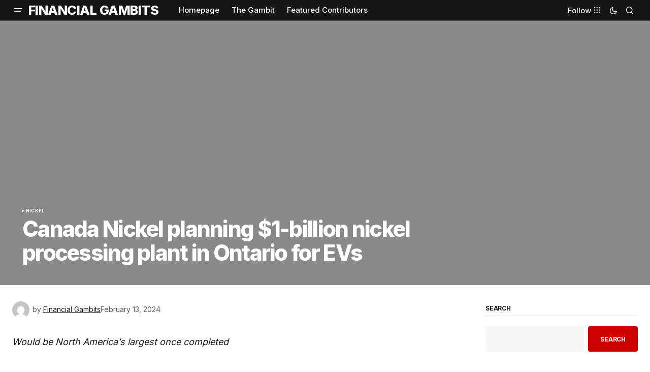

--- FILE ---
content_type: text/html; charset=UTF-8
request_url: https://financialgambits.com/canada-nickel-planning-1-billion-nickel-processing-plant-in-ontario-for-evs/
body_size: 22219
content:
<!doctype html>
<html lang="en-US" prefix="og: https://ogp.me/ns#">
<head>
	<meta charset="UTF-8" />
	<meta name="viewport" content="width=device-width, initial-scale=1" />
	<link rel="profile" href="https://gmpg.org/xfn/11" />
	
	
<!-- Search Engine Optimization by Rank Math PRO - https://rankmath.com/ -->
<title>Canada Nickel planning $1-billion nickel processing plant in Ontario for EVs - Financial Gambits</title>
<meta name="description" content="Would be North America’s largest once completed"/>
<meta name="robots" content="follow, index, max-snippet:-1, max-video-preview:-1, max-image-preview:large"/>
<link rel="canonical" href="https://financialgambits.com/canada-nickel-planning-1-billion-nickel-processing-plant-in-ontario-for-evs/" />
<meta property="og:locale" content="en_US" />
<meta property="og:type" content="article" />
<meta property="og:title" content="Canada Nickel planning $1-billion nickel processing plant in Ontario for EVs - Financial Gambits" />
<meta property="og:description" content="Would be North America’s largest once completed" />
<meta property="og:url" content="https://financialgambits.com/canada-nickel-planning-1-billion-nickel-processing-plant-in-ontario-for-evs/" />
<meta property="og:site_name" content="Financial Gambits" />
<meta property="article:publisher" content="https://www.facebook.com/FinancialGambits" />
<meta property="article:tag" content="nickel" />
<meta property="article:section" content="Nickel" />
<meta property="article:published_time" content="2024-02-13T08:58:11+00:00" />
<meta name="twitter:card" content="summary_large_image" />
<meta name="twitter:title" content="Canada Nickel planning $1-billion nickel processing plant in Ontario for EVs - Financial Gambits" />
<meta name="twitter:description" content="Would be North America’s largest once completed" />
<meta name="twitter:site" content="@GlobalGambits" />
<meta name="twitter:creator" content="@GlobalGambits" />
<script type="application/ld+json" class="rank-math-schema-pro">{"@context":"https://schema.org","@graph":[{"@type":"Organization","@id":"https://financialgambits.com/#organization","name":"Financial Gambits","sameAs":["https://www.facebook.com/FinancialGambits","https://twitter.com/GlobalGambits"]},{"@type":"WebSite","@id":"https://financialgambits.com/#website","url":"https://financialgambits.com","name":"Financial Gambits","publisher":{"@id":"https://financialgambits.com/#organization"},"inLanguage":"en-US"},{"@type":"WebPage","@id":"https://financialgambits.com/canada-nickel-planning-1-billion-nickel-processing-plant-in-ontario-for-evs/#webpage","url":"https://financialgambits.com/canada-nickel-planning-1-billion-nickel-processing-plant-in-ontario-for-evs/","name":"Canada Nickel planning $1-billion nickel processing plant in Ontario for EVs - Financial Gambits","datePublished":"2024-02-13T08:58:11+00:00","dateModified":"2024-02-13T08:58:11+00:00","isPartOf":{"@id":"https://financialgambits.com/#website"},"inLanguage":"en-US"},{"@type":"Person","@id":"https://financialgambits.com/canada-nickel-planning-1-billion-nickel-processing-plant-in-ontario-for-evs/#author","name":"Financial Gambits","image":{"@type":"ImageObject","@id":"https://secure.gravatar.com/avatar/d426c883824dd50fd5a8fe579ae8d484ada3461926b739075ec9a349613b0471?s=96&amp;d=mm&amp;r=g","url":"https://secure.gravatar.com/avatar/d426c883824dd50fd5a8fe579ae8d484ada3461926b739075ec9a349613b0471?s=96&amp;d=mm&amp;r=g","caption":"Financial Gambits","inLanguage":"en-US"},"sameAs":["https://financialgambits.com"],"worksFor":{"@id":"https://financialgambits.com/#organization"}},{"@type":"NewsArticle","headline":"Canada Nickel planning $1-billion nickel processing plant in Ontario for EVs - Financial Gambits","datePublished":"2024-02-13T08:58:11+00:00","dateModified":"2024-02-13T08:58:11+00:00","articleSection":"Nickel","author":{"@id":"https://financialgambits.com/canada-nickel-planning-1-billion-nickel-processing-plant-in-ontario-for-evs/#author","name":"Financial Gambits"},"publisher":{"@id":"https://financialgambits.com/#organization"},"description":"Would be North America\u2019s largest once completed","copyrightYear":"2024","copyrightHolder":{"@id":"https://financialgambits.com/#organization"},"name":"Canada Nickel planning $1-billion nickel processing plant in Ontario for EVs - Financial Gambits","@id":"https://financialgambits.com/canada-nickel-planning-1-billion-nickel-processing-plant-in-ontario-for-evs/#richSnippet","isPartOf":{"@id":"https://financialgambits.com/canada-nickel-planning-1-billion-nickel-processing-plant-in-ontario-for-evs/#webpage"},"inLanguage":"en-US","mainEntityOfPage":{"@id":"https://financialgambits.com/canada-nickel-planning-1-billion-nickel-processing-plant-in-ontario-for-evs/#webpage"}}]}</script>
<!-- /Rank Math WordPress SEO plugin -->

<link rel='dns-prefetch' href='//financialgambits.com' />
<link rel='dns-prefetch' href='//www.googletagmanager.com' />
<link rel='dns-prefetch' href='//fonts.googleapis.com' />
<link rel='dns-prefetch' href='//pagead2.googlesyndication.com' />
<link href='https://fonts.gstatic.com' crossorigin rel='preconnect' />
<link rel="alternate" type="application/rss+xml" title="Financial Gambits  &raquo; Feed" href="https://financialgambits.com/feed/" />
<link rel="alternate" type="application/rss+xml" title="Financial Gambits  &raquo; Comments Feed" href="https://financialgambits.com/comments/feed/" />
<link rel="alternate" title="oEmbed (JSON)" type="application/json+oembed" href="https://financialgambits.com/wp-json/oembed/1.0/embed?url=https%3A%2F%2Ffinancialgambits.com%2Fcanada-nickel-planning-1-billion-nickel-processing-plant-in-ontario-for-evs%2F" />
<link rel="alternate" title="oEmbed (XML)" type="text/xml+oembed" href="https://financialgambits.com/wp-json/oembed/1.0/embed?url=https%3A%2F%2Ffinancialgambits.com%2Fcanada-nickel-planning-1-billion-nickel-processing-plant-in-ontario-for-evs%2F&#038;format=xml" />
		<style>
			.lazyload,
			.lazyloading {
				max-width: 100%;
			}
		</style>
		<style id='wp-img-auto-sizes-contain-inline-css'>
img:is([sizes=auto i],[sizes^="auto," i]){contain-intrinsic-size:3000px 1500px}
/*# sourceURL=wp-img-auto-sizes-contain-inline-css */
</style>
<link rel='stylesheet' id='sby_styles-css' href='https://financialgambits.com/wp-content/plugins/youtube-feed-pro/css/sb-youtube.min.css?ver=1.4' media='all' />
<link rel='alternate stylesheet' id='powerkit-icons-css' href='https://financialgambits.com/wp-content/plugins/powerkit/assets/fonts/powerkit-icons.woff?ver=3.0.4' as='font' type='font/wof' crossorigin />
<link rel='stylesheet' id='powerkit-css' href='https://financialgambits.com/wp-content/plugins/powerkit/assets/css/powerkit.css?ver=3.0.4' media='all' />
<style id='wp-emoji-styles-inline-css'>

	img.wp-smiley, img.emoji {
		display: inline !important;
		border: none !important;
		box-shadow: none !important;
		height: 1em !important;
		width: 1em !important;
		margin: 0 0.07em !important;
		vertical-align: -0.1em !important;
		background: none !important;
		padding: 0 !important;
	}
/*# sourceURL=wp-emoji-styles-inline-css */
</style>
<link rel='stylesheet' id='wp-block-library-css' href='https://financialgambits.com/wp-includes/css/dist/block-library/style.min.css?ver=6.9' media='all' />
<style id='classic-theme-styles-inline-css'>
/*! This file is auto-generated */
.wp-block-button__link{color:#fff;background-color:#32373c;border-radius:9999px;box-shadow:none;text-decoration:none;padding:calc(.667em + 2px) calc(1.333em + 2px);font-size:1.125em}.wp-block-file__button{background:#32373c;color:#fff;text-decoration:none}
/*# sourceURL=/wp-includes/css/classic-themes.min.css */
</style>
<style id='global-styles-inline-css'>
:root{--wp--preset--aspect-ratio--square: 1;--wp--preset--aspect-ratio--4-3: 4/3;--wp--preset--aspect-ratio--3-4: 3/4;--wp--preset--aspect-ratio--3-2: 3/2;--wp--preset--aspect-ratio--2-3: 2/3;--wp--preset--aspect-ratio--16-9: 16/9;--wp--preset--aspect-ratio--9-16: 9/16;--wp--preset--color--black: #000000;--wp--preset--color--cyan-bluish-gray: #abb8c3;--wp--preset--color--white: #FFFFFF;--wp--preset--color--pale-pink: #f78da7;--wp--preset--color--vivid-red: #cf2e2e;--wp--preset--color--luminous-vivid-orange: #ff6900;--wp--preset--color--luminous-vivid-amber: #fcb900;--wp--preset--color--light-green-cyan: #7bdcb5;--wp--preset--color--vivid-green-cyan: #00d084;--wp--preset--color--pale-cyan-blue: #8ed1fc;--wp--preset--color--vivid-cyan-blue: #0693e3;--wp--preset--color--vivid-purple: #9b51e0;--wp--preset--color--blue: #59BACC;--wp--preset--color--green: #58AD69;--wp--preset--color--orange: #FFBC49;--wp--preset--color--red: #e32c26;--wp--preset--color--gray-50: #f8f9fa;--wp--preset--color--gray-100: #f8f9fb;--wp--preset--color--gray-200: #E0E0E0;--wp--preset--color--primary: #161616;--wp--preset--color--secondary: #585858;--wp--preset--color--layout: #f6f6f6;--wp--preset--color--border: #D9D9D9;--wp--preset--color--divider: #1D1D1F;--wp--preset--gradient--vivid-cyan-blue-to-vivid-purple: linear-gradient(135deg,rgb(6,147,227) 0%,rgb(155,81,224) 100%);--wp--preset--gradient--light-green-cyan-to-vivid-green-cyan: linear-gradient(135deg,rgb(122,220,180) 0%,rgb(0,208,130) 100%);--wp--preset--gradient--luminous-vivid-amber-to-luminous-vivid-orange: linear-gradient(135deg,rgb(252,185,0) 0%,rgb(255,105,0) 100%);--wp--preset--gradient--luminous-vivid-orange-to-vivid-red: linear-gradient(135deg,rgb(255,105,0) 0%,rgb(207,46,46) 100%);--wp--preset--gradient--very-light-gray-to-cyan-bluish-gray: linear-gradient(135deg,rgb(238,238,238) 0%,rgb(169,184,195) 100%);--wp--preset--gradient--cool-to-warm-spectrum: linear-gradient(135deg,rgb(74,234,220) 0%,rgb(151,120,209) 20%,rgb(207,42,186) 40%,rgb(238,44,130) 60%,rgb(251,105,98) 80%,rgb(254,248,76) 100%);--wp--preset--gradient--blush-light-purple: linear-gradient(135deg,rgb(255,206,236) 0%,rgb(152,150,240) 100%);--wp--preset--gradient--blush-bordeaux: linear-gradient(135deg,rgb(254,205,165) 0%,rgb(254,45,45) 50%,rgb(107,0,62) 100%);--wp--preset--gradient--luminous-dusk: linear-gradient(135deg,rgb(255,203,112) 0%,rgb(199,81,192) 50%,rgb(65,88,208) 100%);--wp--preset--gradient--pale-ocean: linear-gradient(135deg,rgb(255,245,203) 0%,rgb(182,227,212) 50%,rgb(51,167,181) 100%);--wp--preset--gradient--electric-grass: linear-gradient(135deg,rgb(202,248,128) 0%,rgb(113,206,126) 100%);--wp--preset--gradient--midnight: linear-gradient(135deg,rgb(2,3,129) 0%,rgb(40,116,252) 100%);--wp--preset--font-size--small: 13px;--wp--preset--font-size--medium: 20px;--wp--preset--font-size--large: 36px;--wp--preset--font-size--x-large: 42px;--wp--preset--spacing--20: 0.44rem;--wp--preset--spacing--30: 0.67rem;--wp--preset--spacing--40: 1rem;--wp--preset--spacing--50: 1.5rem;--wp--preset--spacing--60: 2.25rem;--wp--preset--spacing--70: 3.38rem;--wp--preset--spacing--80: 5.06rem;--wp--preset--shadow--natural: 6px 6px 9px rgba(0, 0, 0, 0.2);--wp--preset--shadow--deep: 12px 12px 50px rgba(0, 0, 0, 0.4);--wp--preset--shadow--sharp: 6px 6px 0px rgba(0, 0, 0, 0.2);--wp--preset--shadow--outlined: 6px 6px 0px -3px rgb(255, 255, 255), 6px 6px rgb(0, 0, 0);--wp--preset--shadow--crisp: 6px 6px 0px rgb(0, 0, 0);}:where(.is-layout-flex){gap: 0.5em;}:where(.is-layout-grid){gap: 0.5em;}body .is-layout-flex{display: flex;}.is-layout-flex{flex-wrap: wrap;align-items: center;}.is-layout-flex > :is(*, div){margin: 0;}body .is-layout-grid{display: grid;}.is-layout-grid > :is(*, div){margin: 0;}:where(.wp-block-columns.is-layout-flex){gap: 2em;}:where(.wp-block-columns.is-layout-grid){gap: 2em;}:where(.wp-block-post-template.is-layout-flex){gap: 1.25em;}:where(.wp-block-post-template.is-layout-grid){gap: 1.25em;}.has-black-color{color: var(--wp--preset--color--black) !important;}.has-cyan-bluish-gray-color{color: var(--wp--preset--color--cyan-bluish-gray) !important;}.has-white-color{color: var(--wp--preset--color--white) !important;}.has-pale-pink-color{color: var(--wp--preset--color--pale-pink) !important;}.has-vivid-red-color{color: var(--wp--preset--color--vivid-red) !important;}.has-luminous-vivid-orange-color{color: var(--wp--preset--color--luminous-vivid-orange) !important;}.has-luminous-vivid-amber-color{color: var(--wp--preset--color--luminous-vivid-amber) !important;}.has-light-green-cyan-color{color: var(--wp--preset--color--light-green-cyan) !important;}.has-vivid-green-cyan-color{color: var(--wp--preset--color--vivid-green-cyan) !important;}.has-pale-cyan-blue-color{color: var(--wp--preset--color--pale-cyan-blue) !important;}.has-vivid-cyan-blue-color{color: var(--wp--preset--color--vivid-cyan-blue) !important;}.has-vivid-purple-color{color: var(--wp--preset--color--vivid-purple) !important;}.has-black-background-color{background-color: var(--wp--preset--color--black) !important;}.has-cyan-bluish-gray-background-color{background-color: var(--wp--preset--color--cyan-bluish-gray) !important;}.has-white-background-color{background-color: var(--wp--preset--color--white) !important;}.has-pale-pink-background-color{background-color: var(--wp--preset--color--pale-pink) !important;}.has-vivid-red-background-color{background-color: var(--wp--preset--color--vivid-red) !important;}.has-luminous-vivid-orange-background-color{background-color: var(--wp--preset--color--luminous-vivid-orange) !important;}.has-luminous-vivid-amber-background-color{background-color: var(--wp--preset--color--luminous-vivid-amber) !important;}.has-light-green-cyan-background-color{background-color: var(--wp--preset--color--light-green-cyan) !important;}.has-vivid-green-cyan-background-color{background-color: var(--wp--preset--color--vivid-green-cyan) !important;}.has-pale-cyan-blue-background-color{background-color: var(--wp--preset--color--pale-cyan-blue) !important;}.has-vivid-cyan-blue-background-color{background-color: var(--wp--preset--color--vivid-cyan-blue) !important;}.has-vivid-purple-background-color{background-color: var(--wp--preset--color--vivid-purple) !important;}.has-black-border-color{border-color: var(--wp--preset--color--black) !important;}.has-cyan-bluish-gray-border-color{border-color: var(--wp--preset--color--cyan-bluish-gray) !important;}.has-white-border-color{border-color: var(--wp--preset--color--white) !important;}.has-pale-pink-border-color{border-color: var(--wp--preset--color--pale-pink) !important;}.has-vivid-red-border-color{border-color: var(--wp--preset--color--vivid-red) !important;}.has-luminous-vivid-orange-border-color{border-color: var(--wp--preset--color--luminous-vivid-orange) !important;}.has-luminous-vivid-amber-border-color{border-color: var(--wp--preset--color--luminous-vivid-amber) !important;}.has-light-green-cyan-border-color{border-color: var(--wp--preset--color--light-green-cyan) !important;}.has-vivid-green-cyan-border-color{border-color: var(--wp--preset--color--vivid-green-cyan) !important;}.has-pale-cyan-blue-border-color{border-color: var(--wp--preset--color--pale-cyan-blue) !important;}.has-vivid-cyan-blue-border-color{border-color: var(--wp--preset--color--vivid-cyan-blue) !important;}.has-vivid-purple-border-color{border-color: var(--wp--preset--color--vivid-purple) !important;}.has-vivid-cyan-blue-to-vivid-purple-gradient-background{background: var(--wp--preset--gradient--vivid-cyan-blue-to-vivid-purple) !important;}.has-light-green-cyan-to-vivid-green-cyan-gradient-background{background: var(--wp--preset--gradient--light-green-cyan-to-vivid-green-cyan) !important;}.has-luminous-vivid-amber-to-luminous-vivid-orange-gradient-background{background: var(--wp--preset--gradient--luminous-vivid-amber-to-luminous-vivid-orange) !important;}.has-luminous-vivid-orange-to-vivid-red-gradient-background{background: var(--wp--preset--gradient--luminous-vivid-orange-to-vivid-red) !important;}.has-very-light-gray-to-cyan-bluish-gray-gradient-background{background: var(--wp--preset--gradient--very-light-gray-to-cyan-bluish-gray) !important;}.has-cool-to-warm-spectrum-gradient-background{background: var(--wp--preset--gradient--cool-to-warm-spectrum) !important;}.has-blush-light-purple-gradient-background{background: var(--wp--preset--gradient--blush-light-purple) !important;}.has-blush-bordeaux-gradient-background{background: var(--wp--preset--gradient--blush-bordeaux) !important;}.has-luminous-dusk-gradient-background{background: var(--wp--preset--gradient--luminous-dusk) !important;}.has-pale-ocean-gradient-background{background: var(--wp--preset--gradient--pale-ocean) !important;}.has-electric-grass-gradient-background{background: var(--wp--preset--gradient--electric-grass) !important;}.has-midnight-gradient-background{background: var(--wp--preset--gradient--midnight) !important;}.has-small-font-size{font-size: var(--wp--preset--font-size--small) !important;}.has-medium-font-size{font-size: var(--wp--preset--font-size--medium) !important;}.has-large-font-size{font-size: var(--wp--preset--font-size--large) !important;}.has-x-large-font-size{font-size: var(--wp--preset--font-size--x-large) !important;}
:where(.wp-block-post-template.is-layout-flex){gap: 1.25em;}:where(.wp-block-post-template.is-layout-grid){gap: 1.25em;}
:where(.wp-block-term-template.is-layout-flex){gap: 1.25em;}:where(.wp-block-term-template.is-layout-grid){gap: 1.25em;}
:where(.wp-block-columns.is-layout-flex){gap: 2em;}:where(.wp-block-columns.is-layout-grid){gap: 2em;}
:root :where(.wp-block-pullquote){font-size: 1.5em;line-height: 1.6;}
/*# sourceURL=global-styles-inline-css */
</style>
<link rel='stylesheet' id='msw-vendor-css' href='https://financialgambits.com/wp-content/plugins/massive-stock-widgets/assets/public/css/vendor.min.css?ver=1.4.9.1' media='all' />
<link rel='stylesheet' id='msw-style-css' href='https://financialgambits.com/wp-content/plugins/massive-stock-widgets/assets/public/css/style.css?ver=1.4.9.1' media='all' />
<link rel='stylesheet' id='powerkit-author-box-css' href='https://financialgambits.com/wp-content/plugins/powerkit/modules/author-box/public/css/public-powerkit-author-box.css?ver=3.0.4' media='all' />
<link rel='stylesheet' id='powerkit-basic-elements-css' href='https://financialgambits.com/wp-content/plugins/powerkit/modules/basic-elements/public/css/public-powerkit-basic-elements.css?ver=3.0.4' media='screen' />
<link rel='stylesheet' id='powerkit-coming-soon-css' href='https://financialgambits.com/wp-content/plugins/powerkit/modules/coming-soon/public/css/public-powerkit-coming-soon.css?ver=3.0.4' media='all' />
<link rel='stylesheet' id='powerkit-content-formatting-css' href='https://financialgambits.com/wp-content/plugins/powerkit/modules/content-formatting/public/css/public-powerkit-content-formatting.css?ver=3.0.4' media='all' />
<link rel='stylesheet' id='powerkit-сontributors-css' href='https://financialgambits.com/wp-content/plugins/powerkit/modules/contributors/public/css/public-powerkit-contributors.css?ver=3.0.4' media='all' />
<link rel='stylesheet' id='powerkit-facebook-css' href='https://financialgambits.com/wp-content/plugins/powerkit/modules/facebook/public/css/public-powerkit-facebook.css?ver=3.0.4' media='all' />
<link rel='stylesheet' id='powerkit-featured-categories-css' href='https://financialgambits.com/wp-content/plugins/powerkit/modules/featured-categories/public/css/public-powerkit-featured-categories.css?ver=3.0.4' media='all' />
<link rel='stylesheet' id='powerkit-inline-posts-css' href='https://financialgambits.com/wp-content/plugins/powerkit/modules/inline-posts/public/css/public-powerkit-inline-posts.css?ver=3.0.4' media='all' />
<link rel='stylesheet' id='powerkit-instagram-css' href='https://financialgambits.com/wp-content/plugins/powerkit/modules/instagram/public/css/public-powerkit-instagram.css?ver=3.0.4' media='all' />
<link rel='stylesheet' id='powerkit-justified-gallery-css' href='https://financialgambits.com/wp-content/plugins/powerkit/modules/justified-gallery/public/css/public-powerkit-justified-gallery.css?ver=3.0.4' media='all' />
<link rel='stylesheet' id='glightbox-css' href='https://financialgambits.com/wp-content/plugins/powerkit/modules/lightbox/public/css/glightbox.min.css?ver=3.0.4' media='all' />
<link rel='stylesheet' id='powerkit-lightbox-css' href='https://financialgambits.com/wp-content/plugins/powerkit/modules/lightbox/public/css/public-powerkit-lightbox.css?ver=3.0.4' media='all' />
<link rel='stylesheet' id='powerkit-opt-in-forms-css' href='https://financialgambits.com/wp-content/plugins/powerkit/modules/opt-in-forms/public/css/public-powerkit-opt-in-forms.css?ver=3.0.4' media='all' />
<link rel='stylesheet' id='powerkit-pinterest-css' href='https://financialgambits.com/wp-content/plugins/powerkit/modules/pinterest/public/css/public-powerkit-pinterest.css?ver=3.0.4' media='all' />
<link rel='stylesheet' id='powerkit-widget-posts-css' href='https://financialgambits.com/wp-content/plugins/powerkit/modules/posts/public/css/public-powerkit-widget-posts.css?ver=3.0.4' media='all' />
<link rel='stylesheet' id='powerkit-scroll-to-top-css' href='https://financialgambits.com/wp-content/plugins/powerkit/modules/scroll-to-top/public/css/public-powerkit-scroll-to-top.css?ver=3.0.4' media='all' />
<link rel='stylesheet' id='powerkit-share-buttons-css' href='https://financialgambits.com/wp-content/plugins/powerkit/modules/share-buttons/public/css/public-powerkit-share-buttons.css?ver=3.0.4' media='all' />
<link rel='stylesheet' id='powerkit-slider-gallery-css' href='https://financialgambits.com/wp-content/plugins/powerkit/modules/slider-gallery/public/css/public-powerkit-slider-gallery.css?ver=3.0.4' media='all' />
<link rel='stylesheet' id='powerkit-social-links-css' href='https://financialgambits.com/wp-content/plugins/powerkit/modules/social-links/public/css/public-powerkit-social-links.css?ver=3.0.4' media='all' />
<link rel='stylesheet' id='powerkit-table-of-contents-css' href='https://financialgambits.com/wp-content/plugins/powerkit/modules/table-of-contents/public/css/public-powerkit-table-of-contents.css?ver=3.0.4' media='all' />
<link rel='stylesheet' id='powerkit-twitter-css' href='https://financialgambits.com/wp-content/plugins/powerkit/modules/twitter/public/css/public-powerkit-twitter.css?ver=3.0.4' media='all' />
<link rel='stylesheet' id='powerkit-widget-about-css' href='https://financialgambits.com/wp-content/plugins/powerkit/modules/widget-about/public/css/public-powerkit-widget-about.css?ver=3.0.4' media='all' />
<link rel='stylesheet' id='wp_automatic_gallery_style-css' href='https://financialgambits.com/wp-content/plugins/wp-automatic/css/wp-automatic.css?ver=1.0.0' media='all' />
<style id='cs-elementor-editor-inline-css'>
:root {  --cs-desktop-container: 1500px; --cs-laptop-container: 1200px; --cs-tablet-container: 992px; --cs-mobile-container: 768px; }
/*# sourceURL=cs-elementor-editor-inline-css */
</style>
<link rel='stylesheet' id='csco_child_css-css' href='https://financialgambits.com/wp-content/themes/newsreader-child/style.css?ver=1.0.0' media='all' />
<link rel='stylesheet' id='csco-styles-css' href='https://financialgambits.com/wp-content/themes/newsreader/style.css?ver=1.0.8' media='all' />
<link rel='stylesheet' id='b0d964cd1539ac560c5efa149f4392fe-css' href='https://fonts.googleapis.com/css?family=Inter%3A400%2C700%2C800%2C500&#038;subset=latin%2Clatin-ext%2Ccyrillic%2Ccyrillic-ext%2Cvietnamese&#038;display=swap&#038;ver=1.0.8' media='all' />
<link rel='stylesheet' id='4a08c24c79a2483725ac09cf0f0deba9-css' href='https://fonts.googleapis.com/css?family=DM+Sans%3A&#038;subset=latin%2Clatin-ext%2Ccyrillic%2Ccyrillic-ext%2Cvietnamese&#038;display=swap&#038;ver=1.0.8' media='all' />
<style id='cs-customizer-output-styles-inline-css'>
:root{--cs-light-site-background:#FFFFFF;--cs-dark-site-background:#161616;--cs-light-header-background:#161616;--cs-dark-header-background:#161616;--cs-light-header-submenu-background:#161616;--cs-dark-header-submenu-background:#161616;--cs-light-footer-background:#161616;--cs-dark-footer-background:#161616;--cs-light-offcanvas-background:#161616;--cs-dark-offcanvas-background:#161616;--cs-light-layout-background:#f6f6f6;--cs-dark-layout-background:#232323;--cs-light-primary-color:#161616;--cs-dark-primary-color:#FFFFFF;--cs-light-secondary-color:#585858;--cs-dark-secondary-color:#CDCDCD;--cs-light-accent-color:#cc0100;--cs-dark-accent-color:#ffffff;--cs-light-input-background:#FFFFFF;--cs-dark-input-background:#FFFFFF;--cs-light-button-background:#cc0100;--cs-dark-button-background:#cc0100;--cs-light-button-color:#FFFFFF;--cs-dark-button-color:#FFFFFF;--cs-light-button-hover-background:#b50100;--cs-dark-button-hover-background:#b50100;--cs-light-button-hover-color:#FFFFFF;--cs-dark-button-hover-color:#FFFFFF;--cs-light-border-color:#D9D9D9;--cs-dark-border-color:#343434;--cs-light-overlay-background:#161616;--cs-dark-overlay-background:#161616;--cs-light-video-icon-color:#cc0100;--cs-dark-video-icon-color:#161616;--cs-layout-elements-border-radius:2px;--cs-thumbnail-border-radius:0px;--cs-input-border-radius:2px;--cs-button-border-radius:2px;--cs-heading-1-font-size:2.675rem;--cs-heading-2-font-size:2rem;--cs-heading-3-font-size:1.5rem;--cs-heading-4-font-size:1.125rem;--cs-heading-5-font-size:1rem;--cs-heading-6-font-size:0.9375rem;--cs-header-initial-height:60px;--cs-header-height:60px;--cs-header-border-width:0px;}:root, [data-scheme="light"]{--cs-light-overlay-background-rgb:22,22,22;}:root, [data-scheme="dark"]{--cs-dark-overlay-background-rgb:22,22,22;}.cs-header-bottombar{--cs-header-bottombar-alignment:flex-start;}.cs-posts-area__home.cs-posts-area__grid{--cs-posts-area-grid-columns:3;--cs-posts-area-grid-column-gap:24px;}.cs-posts-area__home{--cs-posts-area-grid-row-gap:24px;--cs-entry-title-font-size:1.5rem;}.cs-posts-area__archive.cs-posts-area__grid{--cs-posts-area-grid-columns:3;--cs-posts-area-grid-column-gap:24px;}.cs-posts-area__archive{--cs-posts-area-grid-row-gap:40px;--cs-entry-title-font-size:1.3rem;}.cs-posts-area__read-next{--cs-entry-title-font-size:1.3rem;}.cs-banner-archive{--cs-banner-label-alignment:left;}.cs-banner-post-after{--cs-banner-label-alignment:left;}@media (max-width: 1199.98px){.cs-posts-area__home.cs-posts-area__grid{--cs-posts-area-grid-columns:3;--cs-posts-area-grid-column-gap:24px;}.cs-posts-area__home{--cs-posts-area-grid-row-gap:24px;--cs-entry-title-font-size:1.5rem;}.cs-posts-area__archive.cs-posts-area__grid{--cs-posts-area-grid-columns:2;--cs-posts-area-grid-column-gap:24px;}.cs-posts-area__archive{--cs-posts-area-grid-row-gap:40px;--cs-entry-title-font-size:1.3rem;}.cs-posts-area__read-next{--cs-entry-title-font-size:1.3rem;}}@media (max-width: 991.98px){.cs-posts-area__home.cs-posts-area__grid{--cs-posts-area-grid-columns:2;--cs-posts-area-grid-column-gap:24px;}.cs-posts-area__home{--cs-posts-area-grid-row-gap:24px;--cs-entry-title-font-size:1.5rem;}.cs-posts-area__archive.cs-posts-area__grid{--cs-posts-area-grid-columns:2;--cs-posts-area-grid-column-gap:24px;}.cs-posts-area__archive{--cs-posts-area-grid-row-gap:40px;--cs-entry-title-font-size:1.3rem;}.cs-posts-area__read-next{--cs-entry-title-font-size:1.3rem;}}@media (max-width: 767.98px){.cs-posts-area__home.cs-posts-area__grid{--cs-posts-area-grid-columns:1;--cs-posts-area-grid-column-gap:24px;}.cs-posts-area__home{--cs-posts-area-grid-row-gap:24px;--cs-entry-title-font-size:1.25rem;}.cs-posts-area__archive.cs-posts-area__grid{--cs-posts-area-grid-columns:1;--cs-posts-area-grid-column-gap:24px;}.cs-posts-area__archive{--cs-posts-area-grid-row-gap:24px;--cs-entry-title-font-size:1.25rem;}.cs-posts-area__read-next{--cs-entry-title-font-size:1.25rem;}}
/*# sourceURL=cs-customizer-output-styles-inline-css */
</style>
<script src="https://financialgambits.com/wp-content/plugins/massive-stock-widgets/assets/public/js/vendor.min.js?ver=1" id="msw-vendor-js"></script>
<script src="https://financialgambits.com/wp-includes/js/jquery/jquery.min.js?ver=3.7.1" id="jquery-core-js"></script>
<script src="https://financialgambits.com/wp-includes/js/jquery/jquery-migrate.min.js?ver=3.4.1" id="jquery-migrate-js"></script>
<script src="https://financialgambits.com/wp-content/plugins/wp-automatic/js/main-front.js?ver=1.0.1" id="wp_automatic_gallery-js"></script>

<!-- Google tag (gtag.js) snippet added by Site Kit -->
<!-- Google Analytics snippet added by Site Kit -->
<script src="https://www.googletagmanager.com/gtag/js?id=G-S413VRVPJL" id="google_gtagjs-js" async></script>
<script id="google_gtagjs-js-after">
window.dataLayer = window.dataLayer || [];function gtag(){dataLayer.push(arguments);}
gtag("set","linker",{"domains":["financialgambits.com"]});
gtag("js", new Date());
gtag("set", "developer_id.dZTNiMT", true);
gtag("config", "G-S413VRVPJL", {"googlesitekit_post_type":"post","googlesitekit_post_date":"20240213","googlesitekit_post_author":"Financial Gambits"});
 window._googlesitekit = window._googlesitekit || {}; window._googlesitekit.throttledEvents = []; window._googlesitekit.gtagEvent = (name, data) => { var key = JSON.stringify( { name, data } ); if ( !! window._googlesitekit.throttledEvents[ key ] ) { return; } window._googlesitekit.throttledEvents[ key ] = true; setTimeout( () => { delete window._googlesitekit.throttledEvents[ key ]; }, 5 ); gtag( "event", name, { ...data, event_source: "site-kit" } ); }; 
//# sourceURL=google_gtagjs-js-after
</script>
<link rel="https://api.w.org/" href="https://financialgambits.com/wp-json/" /><link rel="alternate" title="JSON" type="application/json" href="https://financialgambits.com/wp-json/wp/v2/posts/259965" /><link rel="EditURI" type="application/rsd+xml" title="RSD" href="https://financialgambits.com/xmlrpc.php?rsd" />
<meta name="generator" content="WordPress 6.9" />
<link rel='shortlink' href='https://financialgambits.com/?p=259965' />
<link rel='dns-prefetch' href='https://i0.wp.com/'><link rel='preconnect' href='https://i0.wp.com/' crossorigin><link rel='dns-prefetch' href='https://i1.wp.com/'><link rel='preconnect' href='https://i1.wp.com/' crossorigin><link rel='dns-prefetch' href='https://i2.wp.com/'><link rel='preconnect' href='https://i2.wp.com/' crossorigin><link rel='dns-prefetch' href='https://i3.wp.com/'><link rel='preconnect' href='https://i3.wp.com/' crossorigin><meta name="generator" content="Site Kit by Google 1.170.0" />		<script>
			document.documentElement.className = document.documentElement.className.replace('no-js', 'js');
		</script>
				<style>
			.no-js img.lazyload {
				display: none;
			}

			figure.wp-block-image img.lazyloading {
				min-width: 150px;
			}

			.lazyload,
			.lazyloading {
				--smush-placeholder-width: 100px;
				--smush-placeholder-aspect-ratio: 1/1;
				width: var(--smush-image-width, var(--smush-placeholder-width)) !important;
				aspect-ratio: var(--smush-image-aspect-ratio, var(--smush-placeholder-aspect-ratio)) !important;
			}

						.lazyload, .lazyloading {
				opacity: 0;
			}

			.lazyloaded {
				opacity: 1;
				transition: opacity 400ms;
				transition-delay: 0ms;
			}

					</style>
		<style id='cs-theme-typography'>
	:root {
		/* Base Font */
		--cs-font-base-family: Inter;
		--cs-font-base-size: 1rem;
		--cs-font-base-weight: 400;
		--cs-font-base-style: normal;
		--cs-font-base-letter-spacing: normal;
		--cs-font-base-line-height: 1.5;

		/* Primary Font */
		--cs-font-primary-family: Inter;
		--cs-font-primary-size: 0.75rem;
		--cs-font-primary-weight: 700;
		--cs-font-primary-style: normal;
		--cs-font-primary-letter-spacing: -0.02em;
		--cs-font-primary-text-transform: uppercase;
		--cs-font-primary-line-height: 1.2;

		/* Secondary Font */
		--cs-font-secondary-family: Inter;
		--cs-font-secondary-size: 0.75rem;
		--cs-font-secondary-weight: 400;
		--cs-font-secondary-style: normal;
		--cs-font-secondary-letter-spacing: normal;
		--cs-font-secondary-text-transform: none;
		--cs-font-secondary-line-height: 1.1;

		/* Section Headings Font */
		--cs-font-section-headings-family: Inter;
		--cs-font-section-headings-size: 0.75rem;
		--cs-font-section-headings-weight: 700;
		--cs-font-section-headings-style: normal;
		--cs-font-section-headings-letter-spacing: -0.02em;
		--cs-font-section-headings-text-transform: uppercase;
		--cs-font-section-headings-line-height: 1.1;

		/* Post Title Font Size */
		--cs-font-post-title-family: Inter;
		--cs-font-post-title-weight: 800;
		--cs-font-post-title-size: 2.675rem;
		--cs-font-post-title-letter-spacing: -0.04em;
		--cs-font-post-title-line-height: 1.1;

		/* Post Subbtitle */
		--cs-font-post-subtitle-family: Inter;
		--cs-font-post-subtitle-weight: 400;
		--cs-font-post-subtitle-size: 1.25rem;
		--cs-font-post-subtitle-letter-spacing: normal;
		--cs-font-post-subtitle-line-height: 1.4;

		/* Post Category Font */
		--cs-font-category-family: Inter;
		--cs-font-category-size: 0.5625rem;
		--cs-font-category-weight: 700;
		--cs-font-category-style: normal;
		--cs-font-category-letter-spacing: 0.02em;
		--cs-font-category-text-transform: uppercase;
		--cs-font-category-line-height: 1.1;

		/* Post Meta Font */
		--cs-font-post-meta-family: Inter;
		--cs-font-post-meta-size: 0.75rem;
		--cs-font-post-meta-weight: 400;
		--cs-font-post-meta-style: normal;
		--cs-font-post-meta-letter-spacing: normal;
		--cs-font-post-meta-text-transform: none;
		--cs-font-post-meta-line-height: 1.1;

		/* Post Content */
		--cs-font-post-content-family: Inter;
		--cs-font-post-content-weight: 400;
		--cs-font-post-content-size: 1.125rem;
		--cs-font-post-content-letter-spacing: normal;
		--cs-font-post-content-line-height: 1.6;

		/* Input Font */
		--cs-font-input-family: DM Sans;
		--cs-font-input-size: 0.875rem;
		--cs-font-input-weight: 400;
		--cs-font-input-style: normal;
		--cs-font-input-line-height: 1.3;
		--cs-font-input-letter-spacing: normal;
		--cs-font-input-text-transform: none;

		/* Entry Title Font Size */
		--cs-font-entry-title-family: Inter;
		--cs-font-entry-title-weight: 600;
		--cs-font-entry-title-letter-spacing: -0.02em;
		--cs-font-entry-title-line-height: 1.1;

		/* Entry Excerpt */
		--cs-font-entry-excerpt-family: Inter;
		--cs-font-entry-excerpt-weight: 400;
		--cs-font-entry-excerpt-size: 1rem;
		--cs-font-entry-excerpt-letter-spacing: normal;
		--cs-font-entry-excerpt-line-height: normal;

		/* Logos --------------- */

		/* Main Logo */
		--cs-font-main-logo-family: Inter;
		--cs-font-main-logo-size: 1.6rem;
		--cs-font-main-logo-weight: 800;
		--cs-font-main-logo-style: normal;
		--cs-font-main-logo-letter-spacing: -0.02em;
		--cs-font-main-logo-text-transform: uppercase;

		/* Mobile Logo */
		--cs-font-mobile-logo-family: Inter;
		--cs-font-mobile-logo-size: 1.375rem;
		--cs-font-mobile-logo-weight: 700;
		--cs-font-mobile-logo-style: normal;
		--cs-font-mobile-logo-letter-spacing: -0.02em;
		--cs-font-mobile-logo-text-transform: none;

		/* Footer Logo */
		--cs-font-footer-logo-family: Inter;
		--cs-font-footer-logo-size: 1.375rem;
		--cs-font-footer-logo-weight: 700;
		--cs-font-footer-logo-style: normal;
		--cs-font-footer-logo-letter-spacing: -0.02em;
		--cs-font-footer-logo-text-transform: none;

		/* Headings --------------- */

		/* Headings */
		--cs-font-headings-family: Inter;
		--cs-font-headings-weight: 600;
		--cs-font-headings-style: normal;
		--cs-font-headings-line-height: 1.1;
		--cs-font-headings-letter-spacing: -0.04em;
		--cs-font-headings-text-transform: none;

		/* Menu Font --------------- */

		/* Menu */
		/* Used for main top level menu elements. */
		--cs-font-menu-family: Inter;
		--cs-font-menu-size: 0.9375rem;
		--cs-font-menu-weight: 500;
		--cs-font-menu-style: normal;
		--cs-font-menu-letter-spacing: normal;
		--cs-font-menu-text-transform: none;
		--cs-font-menu-line-height: 1.3;

		/* Submenu Font */
		/* Used for submenu elements. */
		--cs-font-submenu-family: Inter;
		--cs-font-submenu-size: 0.875rem;
		--cs-font-submenu-weight: 400;
		--cs-font-submenu-style: normal;
		--cs-font-submenu-letter-spacing: normal;
		--cs-font-submenu-text-transform: none;
		--cs-font-submenu-line-height: 1.3;

		/* Footer Menu */
		--cs-font-footer-menu-family: Inter;
		--cs-font-footer-menu-size: 0.75rem;
		--cs-font-footer-menu-weight: 700;
		--cs-font-footer-menu-style: normal;
		--cs-font-footer-menu-letter-spacing: -0.02em;
		--cs-font-footer-menu-text-transform: uppercase;
		--cs-font-footer-menu-line-height: 1.2;

		/* Footer Submenu Font */
		--cs-font-footer-submenu-family: Inter;
		--cs-font-footer-submenu-size: 0.75rem;
		--cs-font-footer-submenu-weight: 700;
		--cs-font-footer-submenu-style: normal;
		--cs-font-footer-submenu-letter-spacing: normal;
		--cs-font-footer-submenu-text-transform: none;
		--cs-font-footer-submenu-line-height: 1.3;

		/* Bottombar Menu Font */
		--cs-font-bottombar-menu-family: Inter;
		--cs-font-bottombar-menu-size: 0.75rem;
		--cs-font-bottombar-menu-weight: 700;
		--cs-font-bottombar-menu-style: normal;
		--cs-font-bottombar-menu-letter-spacing: normal;
		--cs-font-bottombar-menu-text-transform: none;
		--cs-font-bottombar-menu-line-height: 1.3;
	}
</style>

<!-- Google AdSense meta tags added by Site Kit -->
<meta name="google-adsense-platform-account" content="ca-host-pub-2644536267352236">
<meta name="google-adsense-platform-domain" content="sitekit.withgoogle.com">
<!-- End Google AdSense meta tags added by Site Kit -->
<meta name="generator" content="Elementor 3.34.1; features: e_font_icon_svg, additional_custom_breakpoints; settings: css_print_method-external, google_font-enabled, font_display-auto">
			<style>
				.e-con.e-parent:nth-of-type(n+4):not(.e-lazyloaded):not(.e-no-lazyload),
				.e-con.e-parent:nth-of-type(n+4):not(.e-lazyloaded):not(.e-no-lazyload) * {
					background-image: none !important;
				}
				@media screen and (max-height: 1024px) {
					.e-con.e-parent:nth-of-type(n+3):not(.e-lazyloaded):not(.e-no-lazyload),
					.e-con.e-parent:nth-of-type(n+3):not(.e-lazyloaded):not(.e-no-lazyload) * {
						background-image: none !important;
					}
				}
				@media screen and (max-height: 640px) {
					.e-con.e-parent:nth-of-type(n+2):not(.e-lazyloaded):not(.e-no-lazyload),
					.e-con.e-parent:nth-of-type(n+2):not(.e-lazyloaded):not(.e-no-lazyload) * {
						background-image: none !important;
					}
				}
			</style>
			
<!-- Google Tag Manager snippet added by Site Kit -->
<script>
			( function( w, d, s, l, i ) {
				w[l] = w[l] || [];
				w[l].push( {'gtm.start': new Date().getTime(), event: 'gtm.js'} );
				var f = d.getElementsByTagName( s )[0],
					j = d.createElement( s ), dl = l != 'dataLayer' ? '&l=' + l : '';
				j.async = true;
				j.src = 'https://www.googletagmanager.com/gtm.js?id=' + i + dl;
				f.parentNode.insertBefore( j, f );
			} )( window, document, 'script', 'dataLayer', 'GTM-WSM76QR' );
			
</script>

<!-- End Google Tag Manager snippet added by Site Kit -->

<!-- Google AdSense snippet added by Site Kit -->
<script async src="https://pagead2.googlesyndication.com/pagead/js/adsbygoogle.js?client=ca-pub-2045900701244155&amp;host=ca-host-pub-2644536267352236" crossorigin="anonymous"></script>

<!-- End Google AdSense snippet added by Site Kit -->
<link rel="icon" href="https://financialgambits.com/wp-content/uploads/2024/10/cropped-Screenshot-2024-10-06-at-11.51.04 PM-32x32.png" sizes="32x32" />
<link rel="icon" href="https://financialgambits.com/wp-content/uploads/2024/10/cropped-Screenshot-2024-10-06-at-11.51.04 PM-192x192.png" sizes="192x192" />
<link rel="apple-touch-icon" href="https://financialgambits.com/wp-content/uploads/2024/10/cropped-Screenshot-2024-10-06-at-11.51.04 PM-180x180.png" />
<meta name="msapplication-TileImage" content="https://financialgambits.com/wp-content/uploads/2024/10/cropped-Screenshot-2024-10-06-at-11.51.04 PM-270x270.png" />
		<style id="wp-custom-css">
			@media (min-width: 768px) {
	.single .entry-content {
		max-width: var(--cs-entry-content-large-width);
		margin-left: auto;
		margin-right: auto;
	}
}
mark, .mark {
	padding: 0.2em;
	background-color: #fcb900;
 font-family: sans-serif; 
	 font-size: 18px; 
	 line-height: var(--cs-font-primary-line-height); 
	font-weight: var(--cs-font-primary-weight);
	 font-style: normal; 
	 letter-spacing: none; 
	text-transform: capitalize; 
}
.cs-entry__content-wrap {
	width: 100%;
	max-width: var(--cs-entry-content-large-width);
	margin-left: auto;
	margin-right: auto;
}
:root {
	--cs-header-initial-height: 40px;
	--cs-header-height: 40px;
	--cs-header-topbar-height: 70px;
	--cs-header-border-width: 1px;
	--cs-offcanvas-width: 100%;
	--cs-entry-content-width: 1044px;
	--cs-entry-content-large-width: 1400px;
	--cs-entry-content-medium-width: 888px;
	--cs-entry-content-full: 1400px;
	--cs-layout-elements-border-radius: 2px;
	--cs-thumbnail-border-radius: 0px;
	--cs-button-border-radius: 4px;
	--cs-input-border-radius: 4px;
	--cs-avatar-border-radius: 50%;
	--cs-adminmbar-offset: 0px;
	--cs-underline-bg-position: left 98%;
}
.cs-entry__media .cs-entry__header-content-inner {
    margin: 0 20px;
}
.cs-entry__header-overlay ~ * .cs-entry__infobar .cs-entry__content {
   margin: 0 ; 
}
h5.pk-title.pk-toc-title.pk-font-block {
    background: #f8f9fa;
    justify-content: flex-start;
    padding: 10px;
}
.cs-entry__footer {
    justify-content: flex-start;
}		</style>
		<link rel="preload" as="image" href="https://i1.wp.com/www.mining.com/wp-content/uploads/2026/01/Header-kantongi-izin-export.jpg?w=300&#038;resize=300,300&#038;ssl=1"><link rel="preload" as="image" href="https://i3.wp.com/ml.globenewswire.com/Resource/Download/39989557-5d54-41d2-9c07-64bf08c7b7c5?w=300&#038;resize=300,300&#038;ssl=1"><link rel="preload" as="image" href="https://i1.wp.com/www.mining.com/wp-content/uploads/2026/01/NR-SRR-road-1024x576.jpg?w=300&#038;resize=300,300&#038;ssl=1"><link rel="preload" as="image" href="https://i1.wp.com/www.nationalinvestor.com/wp-content/uploads/Game-Changer-1.png?w=300&#038;resize=300,300&#038;ssl=1"><link rel="preload" as="image" href="https://i3.wp.com/www.mining.com/wp-content/uploads/2026/01/AdobeStock_47530024-1024x683.jpeg?w=300&#038;resize=300,300&#038;ssl=1"></head>






<body class="wp-singular post-template-default single single-post postid-259965 single-format-standard wp-embed-responsive wp-theme-newsreader wp-child-theme-newsreader-child cs-page-layout-right cs-navbar-smart-enabled cs-sticky-sidebar-enabled cs-stick-last cs-display-header-overlay elementor-default elementor-kit-8" data-scheme='auto'>

<div class="cs-wrapper">

			<!-- Google Tag Manager (noscript) snippet added by Site Kit -->
		<noscript>
			<iframe data-src="https://www.googletagmanager.com/ns.html?id=GTM-WSM76QR" height="0" width="0" style="display:none;visibility:hidden" src="[data-uri]" class="lazyload" data-load-mode="1"></iframe>
		</noscript>
		<!-- End Google Tag Manager (noscript) snippet added by Site Kit -->
		
	
	<div class="cs-site-overlay"></div>

	<div class="cs-offcanvas" data-scheme="auto" data-l="dark" data-d="dark">

		<div class="cs-offcanvas__header">
			
					<div class="cs-logo cs-logo-mobile">
			<a class="cs-header__logo cs-header__logo-mobile cs-logo-once" href="https://financialgambits.com/">
				Financial Gambits 			</a>

					</div>
		 

			<nav class="cs-offcanvas__nav">
				<span class="cs-offcanvas__toggle" role="button" aria-label="Close mobile menu button">
					<i class="cs-icon cs-icon-x"></i>
				</span>
			</nav>

					</div>

		<div class="cs-offcanvas__search cs-container">
			
<form role="search" method="get" class="cs-search__form" action="https://financialgambits.com/">
	<div class="cs-search__group" data-scheme="light">
		<input required class="cs-search__input" type="search" value="" name="s" placeholder="Search..." role="searchbox">

		<button class="cs-search__submit" aria-label="Search" type="submit">
			Search		</button>
	</div>
</form>
		</div>

		<aside class="cs-offcanvas__sidebar">
			<div class="cs-offcanvas__inner cs-offcanvas__area cs-widget-area cs-container">

				<div class="widget widget_nav_menu"><div class="menu-primary-container"><ul id="menu-primary" class="menu"><li id="menu-item-273784" class="menu-item menu-item-type-post_type menu-item-object-page menu-item-home menu-item-273784 csco-menu-item-style-none"><a href="https://financialgambits.com/">Homepage</a></li>
<li id="menu-item-2243" class="menu-item menu-item-type-post_type menu-item-object-page menu-item-2243 csco-menu-item-style-none"><a href="https://financialgambits.com/the-gambit/">The Gambit</a></li>
<li id="menu-item-2223" class="menu-item menu-item-type-post_type menu-item-object-page menu-item-2223 csco-menu-item-style-none"><a href="https://financialgambits.com/featured-contributors/">Featured Contributors</a></li>
</ul></div></div>
				<div class="widget block-5 widget_block">
<div class="wp-block-group"><div class="wp-block-group__inner-container is-layout-flow wp-block-group-is-layout-flow">
<h2 class="wp-block-heading">Archives</h2>
</div></div>
</div><div class="widget block-18 widget_block">
<div class="wp-block-columns is-layout-flex wp-container-core-columns-is-layout-9d6595d7 wp-block-columns-is-layout-flex">
<div class="wp-block-column is-layout-flow wp-block-column-is-layout-flow"></div>
</div>
</div><div class="widget block-6 widget_block">
<div class="wp-block-group"><div class="wp-block-group__inner-container is-layout-flow wp-block-group-is-layout-flow">
<h2 class="wp-block-heading">Categories</h2>
</div></div>
</div>
				<div class="cs-offcanvas__bottombar">
								<div class="cs-mobile-menu__bottombar-menu">
				<ul id="menu-footer" class="cs-mobile-menu__bottombar-nav "><li id="menu-item-1537" class="menu-item menu-item-type-post_type menu-item-object-page menu-item-privacy-policy menu-item-1537 csco-menu-item-style-none"><a rel="privacy-policy" href="https://financialgambits.com/privacy-policy/">Privacy Policy</a></li>
<li id="menu-item-275423" class="menu-item menu-item-type-post_type menu-item-object-page menu-item-275423 csco-menu-item-style-none"><a href="https://financialgambits.com/disclaimer/">Disclaimer</a></li>
</ul>			</div>
			
							<div class="cs-social">
							<a class="cs-social__link" href="https://www.facebook.com/FinancialGambits" target="_blank">
					<img data-src="https://financialgambits.com/wp-content/uploads/2024/09/icon-facebook-0001.png"  alt="Facebook"  data-srcset="https://financialgambits.com/wp-content/uploads/2024/09/icon-facebook-0001.png 1x, https://financialgambits.com/wp-content/uploads/2024/09/icon-facebook-0001@2x.png 2x"  src="[data-uri]" class="lazyload" style="--smush-placeholder-width: 24px; --smush-placeholder-aspect-ratio: 24/24;">				</a>
										<a class="cs-social__link" href="https://twitter.com/GlobalGambits" target="_blank">
					<img data-src="https://financialgambits.com/wp-content/uploads/2024/09/icon-twitter-0001.png"  alt="Twitter"  data-srcset="https://financialgambits.com/wp-content/uploads/2024/09/icon-twitter-0001.png 1x, https://financialgambits.com/wp-content/uploads/2024/09/icon-twitter-0001@2x.png 2x"  src="[data-uri]" class="lazyload" style="--smush-placeholder-width: 24px; --smush-placeholder-aspect-ratio: 24/24;">				</a>
										<a class="cs-social__link" href="https://www.instagram.com/financialgambits/" target="_blank">
					<img data-src="https://financialgambits.com/wp-content/uploads/2024/09/icon-instagram-0001.png"  alt="Instagram"  data-srcset="https://financialgambits.com/wp-content/uploads/2024/09/icon-instagram-0001.png 1x, https://financialgambits.com/wp-content/uploads/2024/09/icon-instagram-0001@2x.png 2x"  src="[data-uri]" class="lazyload" style="--smush-placeholder-width: 24px; --smush-placeholder-aspect-ratio: 24/24;">				</a>
										<a class="cs-social__link" href="https://www.youtube.com/@financialgambit" target="_blank">
					<img data-src="https://financialgambits.com/wp-content/uploads/2024/09/icon-youtube-0001.png"  alt="Youtube"  data-srcset="https://financialgambits.com/wp-content/uploads/2024/09/icon-youtube-0001.png 1x, https://financialgambits.com/wp-content/uploads/2024/09/icon-youtube-0001@2x.png 2x"  src="[data-uri]" class="lazyload" style="--smush-placeholder-width: 24px; --smush-placeholder-aspect-ratio: 24/24;">				</a>
								</div>
					<span class="cs-site-scheme-toggle cs-offcanvas__scheme-toggle" role="button" aria-label="Scheme Toggle">
				<span class="cs-header__scheme-toggle-icons">
					<i class="cs-header__scheme-toggle-icon cs-icon cs-icon-light-mode"></i>
					<i class="cs-header__scheme-toggle-icon cs-icon cs-icon-dark-mode"></i>
				</span>
			</span>
						</div>
			</div>
		</aside>

	</div>
	
	<div id="page" class="cs-site">

		
		<div class="cs-site-inner">

			
			
<div class="cs-header-before"></div>

<header class="cs-header cs-header-four cs-header-stretch" data-scheme="auto" data-l="dark" data-d="dark">
	<div class="cs-header__outer">
		<div class="cs-container">
			<div class="cs-header__inner cs-header__inner-desktop">
				<div class="cs-header__col cs-col-left">
									<span class="cs-header__burger-toggle " role="button" aria-label="Burger menu button">
					<i class="cs-icon cs-icon-menu"></i>
					<i class="cs-icon cs-icon-x"></i>
				</span>
				<span class="cs-header__offcanvas-toggle " role="button" aria-label="Mobile menu button">
					<i class="cs-icon cs-icon-menu"></i>
				</span>
					<div class="cs-logo cs-logo-desktop">
			<a class="cs-header__logo cs-logo-once " href="https://financialgambits.com/">
				Financial Gambits 			</a>

					</div>
				<div class="cs-logo cs-logo-mobile">
			<a class="cs-header__logo cs-header__logo-mobile cs-logo-once" href="https://financialgambits.com/">
				Financial Gambits 			</a>

					</div>
		<nav class="cs-header__nav"><ul id="menu-primary-1" class="cs-header__nav-inner"><li class="menu-item menu-item-type-post_type menu-item-object-page menu-item-home menu-item-273784 csco-menu-item-style-none"><a href="https://financialgambits.com/"><span><span>Homepage</span></span></a></li>
<li class="menu-item menu-item-type-post_type menu-item-object-page menu-item-2243 csco-menu-item-style-none"><a href="https://financialgambits.com/the-gambit/"><span><span>The Gambit</span></span></a></li>
<li class="menu-item menu-item-type-post_type menu-item-object-page menu-item-2223 csco-menu-item-style-none"><a href="https://financialgambits.com/featured-contributors/"><span><span>Featured Contributors</span></span></a></li>
</ul></nav>				</div>

				<div class="cs-header__col cs-col-right">
					<div class="cs-header__toggles">
								<div class="cs-follow">
			<div class="cs-follow__toggle">
									<div class="cs-follow__toggle-name">
						Follow					</div>
								<div class="cs-follow__toggle-icon">
					<span>
						<svg width="12" height="12" viewBox="0 0 12 12" fill="none" xmlns="http://www.w3.org/2000/svg">
							<circle cx="1.23522" cy="1.23529" r="1.23529" />
							<circle cx="5.70581" cy="1.23529" r="1.23529" />
							<circle cx="10.1764" cy="1.23529" r="1.23529" />
							<circle cx="1.23522" cy="5.706" r="1.23529" />
							<circle cx="5.70581" cy="5.706" r="1.23529" />
							<circle cx="10.1764" cy="5.706" r="1.23529" />
							<circle cx="1.23522" cy="10.1767" r="1.23529" />
							<circle cx="5.70581" cy="10.1767" r="1.23529" />
							<circle cx="10.1764" cy="10.1767" r="1.23529" />
						</svg>
					</span>
				</div>
			</div>
			<div class="cs-follow__dropdown">

				<div class="cs-follow__content">
					<div class="cs-follow__content-inner">
																		<div class="cs-subscribe">
			<div class="cs-subscribe__content">

									<div class="cs-subscribe__header">
						<h2 class="cs-subscribe__heading">
							Keep Up to Date with the Most Important News						</h2>
					</div>
				
									<form class="cs-subscribe__form" action="https://newsletter.financialgambits.com/#/portal/signup" method="post" name="mc-embedded-subscribe-form" class="validate" target="_blank" novalidate="novalidate">
						<div class="cs-subscribe__form-group" data-scheme="light">
							<input type="email" placeholder="E-mail" name="EMAIL">
							<button type="submit" value="Subscribe" name="subscribe">Subscribe</button>
						</div>
						<div class="cs-subscribe__form-response clear" id="mce-responses">
							<div class="response" id="mce-error-response" style="display:none"></div>
							<div class="response" id="mce-success-response" style="display:none"></div>
						</div>

													<div class="cs-subscribe__description">
								By pressing the Subscribe button, you confirm that you have read and are agreeing to our <a href="/privacy-policy/">Privacy Policy</a> and <a href="/disclaimer/">Disclaimer</a>												</div>
											</form>
				
			</div>
		</div>
										
													<div class="cs-follow__content-footer">
																	<div class="cs-follow__content-text">
										Follow									</div>
								
																	<div class="cs-follow__content-icons">
												<div class="cs-social">
							<a class="cs-social__link" href="https://www.facebook.com/FinancialGambits" target="_blank">
					<img data-src="https://financialgambits.com/wp-content/uploads/2024/09/icon-facebook-0001.png"  alt="Facebook"  data-srcset="https://financialgambits.com/wp-content/uploads/2024/09/icon-facebook-0001.png 1x, https://financialgambits.com/wp-content/uploads/2024/09/icon-facebook-0001@2x.png 2x"  src="[data-uri]" class="lazyload" style="--smush-placeholder-width: 24px; --smush-placeholder-aspect-ratio: 24/24;">				</a>
										<a class="cs-social__link" href="https://twitter.com/GlobalGambits" target="_blank">
					<img data-src="https://financialgambits.com/wp-content/uploads/2024/09/icon-twitter-0001.png"  alt="Twitter"  data-srcset="https://financialgambits.com/wp-content/uploads/2024/09/icon-twitter-0001.png 1x, https://financialgambits.com/wp-content/uploads/2024/09/icon-twitter-0001@2x.png 2x"  src="[data-uri]" class="lazyload" style="--smush-placeholder-width: 24px; --smush-placeholder-aspect-ratio: 24/24;">				</a>
										<a class="cs-social__link" href="https://www.instagram.com/financialgambits/" target="_blank">
					<img data-src="https://financialgambits.com/wp-content/uploads/2024/09/icon-instagram-0001.png"  alt="Instagram"  data-srcset="https://financialgambits.com/wp-content/uploads/2024/09/icon-instagram-0001.png 1x, https://financialgambits.com/wp-content/uploads/2024/09/icon-instagram-0001@2x.png 2x"  src="[data-uri]" class="lazyload" style="--smush-placeholder-width: 24px; --smush-placeholder-aspect-ratio: 24/24;">				</a>
										<a class="cs-social__link" href="https://www.youtube.com/@financialgambit" target="_blank">
					<img data-src="https://financialgambits.com/wp-content/uploads/2024/09/icon-youtube-0001.png"  alt="Youtube"  data-srcset="https://financialgambits.com/wp-content/uploads/2024/09/icon-youtube-0001.png 1x, https://financialgambits.com/wp-content/uploads/2024/09/icon-youtube-0001@2x.png 2x"  src="[data-uri]" class="lazyload" style="--smush-placeholder-width: 24px; --smush-placeholder-aspect-ratio: 24/24;">				</a>
								</div>
											</div>
															</div>
											</div>
				</div>

			</div>
		</div>
					<span class="cs-site-scheme-toggle cs-header__scheme-toggle" role="button" aria-label="Dark mode toggle button">
				<span class="cs-header__scheme-toggle-icons">
					<i class="cs-header__scheme-toggle-icon cs-icon cs-icon-light-mode"></i>
					<i class="cs-header__scheme-toggle-icon cs-icon cs-icon-dark-mode"></i>
				</span>
			</span>
				<span class="cs-header__search-toggle" role="button" aria-label="Search">
			<i class="cs-icon cs-icon-search"></i>
		</span>
							</div>
									</div>
			</div>

			
<div class="cs-header__inner cs-header__inner-mobile">
	<div class="cs-header__col cs-col-left">
						<span class="cs-header__burger-toggle " role="button" aria-label="Burger menu button">
					<i class="cs-icon cs-icon-menu"></i>
					<i class="cs-icon cs-icon-x"></i>
				</span>
				<span class="cs-header__offcanvas-toggle " role="button" aria-label="Mobile menu button">
					<i class="cs-icon cs-icon-menu"></i>
				</span>
							<div class="cs-logo cs-logo-mobile">
			<a class="cs-header__logo cs-header__logo-mobile cs-logo-once" href="https://financialgambits.com/">
				Financial Gambits 			</a>

					</div>
			</div>
	<div class="cs-header__col cs-col-right">
				<span class="cs-header__search-toggle" role="button" aria-label="Search">
			<i class="cs-icon cs-icon-search"></i>
		</span>
			</div>
</div>
			
<div class="cs-search">
	<div class="cs-search__inner">
		<div class="cs-search__form-container">
			
<form role="search" method="get" class="cs-search__form" action="https://financialgambits.com/">
	<div class="cs-search__group" data-scheme="light">
		<input required class="cs-search__input" type="search" value="" name="s" placeholder="Search..." role="searchbox">

		<button class="cs-search__submit" aria-label="Search" type="submit">
			Search		</button>
	</div>
</form>
		</div>
	</div>
</div>
			<div class="cs-burger-menu">
	<div class="cs-container">
		
					<div class="cs-burger-menu__bottombar">
						<div class="cs-social">
							<a class="cs-social__link" href="https://www.facebook.com/FinancialGambits" target="_blank">
					<img data-src="https://financialgambits.com/wp-content/uploads/2024/09/icon-facebook-0001.png"  alt="Facebook"  data-srcset="https://financialgambits.com/wp-content/uploads/2024/09/icon-facebook-0001.png 1x, https://financialgambits.com/wp-content/uploads/2024/09/icon-facebook-0001@2x.png 2x"  src="[data-uri]" class="lazyload" style="--smush-placeholder-width: 24px; --smush-placeholder-aspect-ratio: 24/24;">				</a>
										<a class="cs-social__link" href="https://twitter.com/GlobalGambits" target="_blank">
					<img data-src="https://financialgambits.com/wp-content/uploads/2024/09/icon-twitter-0001.png"  alt="Twitter"  data-srcset="https://financialgambits.com/wp-content/uploads/2024/09/icon-twitter-0001.png 1x, https://financialgambits.com/wp-content/uploads/2024/09/icon-twitter-0001@2x.png 2x"  src="[data-uri]" class="lazyload" style="--smush-placeholder-width: 24px; --smush-placeholder-aspect-ratio: 24/24;">				</a>
										<a class="cs-social__link" href="https://www.instagram.com/financialgambits/" target="_blank">
					<img data-src="https://financialgambits.com/wp-content/uploads/2024/09/icon-instagram-0001.png"  alt="Instagram"  data-srcset="https://financialgambits.com/wp-content/uploads/2024/09/icon-instagram-0001.png 1x, https://financialgambits.com/wp-content/uploads/2024/09/icon-instagram-0001@2x.png 2x"  src="[data-uri]" class="lazyload" style="--smush-placeholder-width: 24px; --smush-placeholder-aspect-ratio: 24/24;">				</a>
										<a class="cs-social__link" href="https://www.youtube.com/@financialgambit" target="_blank">
					<img data-src="https://financialgambits.com/wp-content/uploads/2024/09/icon-youtube-0001.png"  alt="Youtube"  data-srcset="https://financialgambits.com/wp-content/uploads/2024/09/icon-youtube-0001.png 1x, https://financialgambits.com/wp-content/uploads/2024/09/icon-youtube-0001@2x.png 2x"  src="[data-uri]" class="lazyload" style="--smush-placeholder-width: 24px; --smush-placeholder-aspect-ratio: 24/24;">				</a>
								</div>
									<div class="cs-burger-menu__bottombar-menu">
				<ul id="menu-footer-1" class="cs-burger-menu__bottombar-nav "><li class="menu-item menu-item-type-post_type menu-item-object-page menu-item-privacy-policy menu-item-1537 csco-menu-item-style-none"><a rel="privacy-policy" href="https://financialgambits.com/privacy-policy/">Privacy Policy</a></li>
<li class="menu-item menu-item-type-post_type menu-item-object-page menu-item-275423 csco-menu-item-style-none"><a href="https://financialgambits.com/disclaimer/">Disclaimer</a></li>
</ul>			</div>
						</div>
			</div>
</div>

		</div>
	</div>
	<div class="cs-header-overlay"></div>
</header>


			
			<main id="main" class="cs-site-primary">

						<div class="cs-entry__header cs-entry__header-overlay">
			<div class="cs-entry__media cs-entry__media-large cs-entry__media-overlay cs-video-wrap">
				<div class="cs-entry__media-inner">
					<div class="cs-entry__media-wrap cs-overlay-ratio cs-ratio-fullwidth" data-scheme="inverse">

						<figure class="cs-overlay-background">
														
													</figure>

						<div class="cs-breadcrumbs-overlay"><div class="cs-container"></div></div>
						<div class="cs-entry__media-content">
							<div class="cs-container">
								<div class="cs-entry__header-content cs-overlay-content">
									<div class="cs-entry__header-content-inner">
										<div class="cs-entry__post-meta" ><div class="cs-meta-category"><ul class="post-categories">
	<li><a href="https://financialgambits.com/category/battery-metals-investing/nickel-investing/" rel="category tag">Nickel</a></li></ul></div></div><h1 class="cs-entry__title"><span>Canada Nickel planning $1-billion nickel processing plant in Ontario for EVs</span></h1>									</div>
								</div>
							</div>
						</div>

					</div>
									</div>
			</div>
		</div>
	
				<div class="cs-site-content cs-sidebar-enabled cs-sidebar-right">

					
					<div class="cs-container">

						
						<div id="content" class="cs-main-content">

							
<div id="primary" class="cs-content-area">

	
	
		
			
<div class="cs-entry__wrap">

	
	<div class="cs-entry__container">

		
			<div class="cs-entry__infobar">
			<div class="cs-entry__infobar-inner">
				<div class="cs-entry__content">
					<div class="cs-entry__post-meta" ><div class="cs-meta-author"><picture class="cs-meta-author-avatar"><img alt='' data-src='https://secure.gravatar.com/avatar/d426c883824dd50fd5a8fe579ae8d484ada3461926b739075ec9a349613b0471?s=34&#038;d=mm&#038;r=g' data-srcset='https://secure.gravatar.com/avatar/d426c883824dd50fd5a8fe579ae8d484ada3461926b739075ec9a349613b0471?s=68&#038;d=mm&#038;r=g 2x' class='avatar avatar-34 photo lazyload' height='34' width='34' decoding='async' src='[data-uri]' style='--smush-placeholder-width: 34px; --smush-placeholder-aspect-ratio: 34/34;' /></picture><span class="cs-meta-author-by">by</span><a class="cs-meta-author-link url fn n" href="https://financialgambits.com/author/financial-gambits/"><span class="cs-meta-author-name">Financial Gambits</span></a></div><div class="cs-meta-date">February 13, 2024</div></div>				</div>
			</div>
		</div>
			
	
		<div class="cs-entry__content-wrap">
			
			<div class="entry-content">
				
<p><em>Would be North America’s largest once completed</em></p>



<p>Mining firm <a href="https://financialpost.com/tag/canada-nickel-co/" target="_blank" rel="noreferrer noopener">Canada Nickel Co. Inc.</a> plans to develop a <a href="https://financialpost.com/tag/nickel/" target="_blank" rel="noreferrer noopener">nickel</a> processing plant in Ontario that would cost US$1 billion and be North America’s largest once completed.</p>



<p>The plant would have capacity to produce more than 80,000 tons of nickel annually, and should begin operations by the start of 2027, the Toronto-based miner said in a Feb. 8 press release. The company also plans to build a stainless steel and alloy production plant to process nickel and chromium concentrate, which would cost an additional US$2 billion, according to chief executive Mark Selby.</p>



<p>The plans aim to fill a gap in North America’s <a href="https://financialpost.com/category/commodities/energy/electric-vehicles/" target="_blank" rel="noreferrer noopener" class="ek-link">electric vehicle supply chain</a>, which broadly lacks the infrastructure to process and refine key materials like nickel, copper and lithium. The vast majority of metals that are extracted from mines in the region are shipped to China for processing, before returning to North America for domestic auto manufacturers.</p>



<p>Canada Nickel’s market capitalization was about US$166 million as of close of market Wednesday. The company plans to seek funding from the Canadian and Ontario governments to help build the plants, Selby said.</p>



<p>The price of nickel has undergone an epic downturn in recent months as a barrage of new supply from Indonesia floods the market — stimulated by Chinese investment and major technological breakthroughs. Nickel mines around the world are at risk of closing, while others have asked for state bailouts or bankruptcy.</p>



<p>Selby, whose company is developing a nickel deposit in northern Ontario, said he expects demand for North American nickel to grow as governments and automakers push for domestic sources of battery metals.</p>



<p>RECOMMENDED FROM EDITORIAL</p>



<ol class="wp-block-list">
<li><a href="https://financialpost.com/commodities/mining/anglo-american-investment-game-changer-canada-nickel-co" target="_blank" rel="noopener">Anglo American investment a &#8216;game changer&#8217; for junior miner</a></li>



<li><a href="https://financialpost.com/commodities/mining/canada-nickel-held-talks-with-u-s-government-on-supplying-metal-for-ev-batteries-2" class="ek-link" target="_blank" rel="noopener">Canada Nickel held talks with U.S. government on supplying metal</a></li>



<li><a href="https://financialpost.com/commodities/mining/lithium-miners-trying-survive-slumping-prices" target="_blank" rel="noopener">Lithium miners try to hold on as prices slump</a></li>
</ol>



<p>“Nickel has always been seen as a strategic metal,” said Selby. “Given the current state of geopolitics, and the Chinese control of Indonesian resources, becoming solely dependent on Indonesia and China for nickel, I don’t think a lot of end-users and governments here will want that.”</p>
<div class="pk-clearfix"></div>		<div class="pk-share-buttons-wrap pk-share-buttons-layout-equal pk-share-buttons-scheme-default pk-share-buttons-has-counts pk-share-buttons-has-total-counts pk-share-buttons-after-content pk-share-buttons-mode-php pk-share-buttons-mode-rest" data-post-id="259965" data-share-url="https://financialgambits.com/canada-nickel-planning-1-billion-nickel-processing-plant-in-ontario-for-evs/" >

							<div class="pk-share-buttons-total pk-share-buttons-total-no-count">
												<div class="pk-share-buttons-title pk-font-primary">Total</div>
							<div class="pk-share-buttons-count pk-font-heading">0</div>
							<div class="pk-share-buttons-label pk-font-secondary">Shares</div>
										</div>
				
			<div class="pk-share-buttons-items">

										<div class="pk-share-buttons-item pk-share-buttons-facebook pk-share-buttons-no-count" data-id="facebook">

							<a href="https://www.facebook.com/sharer.php?u=https://financialgambits.com/canada-nickel-planning-1-billion-nickel-processing-plant-in-ontario-for-evs/" class="pk-share-buttons-link" target="_blank">

																	<i class="pk-share-buttons-icon pk-icon pk-icon-facebook"></i>
								
								
																	<span class="pk-share-buttons-label pk-font-primary">Share</span>
								
																	<span class="pk-share-buttons-count pk-font-secondary">0</span>
															</a>

							
							
													</div>
											<div class="pk-share-buttons-item pk-share-buttons-twitter pk-share-buttons-no-count" data-id="twitter">

							<a href="https://x.com/share?&amp;text=Canada%20Nickel%20planning%20%241-billion%20nickel%20processing%20plant%20in%20Ontario%20for%20EVs&amp;url=https://financialgambits.com/canada-nickel-planning-1-billion-nickel-processing-plant-in-ontario-for-evs/" class="pk-share-buttons-link" target="_blank">

																	<i class="pk-share-buttons-icon pk-icon pk-icon-twitter"></i>
								
								
																	<span class="pk-share-buttons-label pk-font-primary">Tweet</span>
								
																	<span class="pk-share-buttons-count pk-font-secondary">0</span>
															</a>

							
							
													</div>
											<div class="pk-share-buttons-item pk-share-buttons-mail pk-share-buttons-no-count" data-id="mail">

							<a href="mailto:?subject=Canada%20Nickel%20planning%20%241-billion%20nickel%20processing%20plant%20in%20Ontario%20for%20EVs&body=Canada%20Nickel%20planning%20%241-billion%20nickel%20processing%20plant%20in%20Ontario%20for%20EVs%20https://financialgambits.com/canada-nickel-planning-1-billion-nickel-processing-plant-in-ontario-for-evs/" class="pk-share-buttons-link" target="_blank">

																	<i class="pk-share-buttons-icon pk-icon pk-icon-mail"></i>
								
								
																	<span class="pk-share-buttons-label pk-font-primary">Share</span>
								
																	<span class="pk-share-buttons-count pk-font-secondary">0</span>
															</a>

							
							
													</div>
											<div class="pk-share-buttons-item pk-share-buttons-linkedin pk-share-buttons-no-count" data-id="linkedin">

							<a href="https://www.linkedin.com/shareArticle?mini=true&amp;url=https://financialgambits.com/canada-nickel-planning-1-billion-nickel-processing-plant-in-ontario-for-evs/" class="pk-share-buttons-link" target="_blank">

																	<i class="pk-share-buttons-icon pk-icon pk-icon-linkedin"></i>
								
								
																	<span class="pk-share-buttons-label pk-font-primary">Share</span>
								
																	<span class="pk-share-buttons-count pk-font-secondary">0</span>
															</a>

							
							
													</div>
											<div class="pk-share-buttons-item pk-share-buttons-whatsapp pk-share-buttons-no-count" data-id="whatsapp">

							<a href="whatsapp://send?text=https://financialgambits.com/canada-nickel-planning-1-billion-nickel-processing-plant-in-ontario-for-evs/" class="pk-share-buttons-link" target="_blank">

																	<i class="pk-share-buttons-icon pk-icon pk-icon-whatsapp"></i>
								
								
																	<span class="pk-share-buttons-label pk-font-primary">Share</span>
								
																	<span class="pk-share-buttons-count pk-font-secondary">0</span>
															</a>

							
							
													</div>
											<div class="pk-share-buttons-item pk-share-buttons-fb-messenger pk-share-buttons-no-count" data-id="fb-messenger">

							<a href="fb-messenger://share/?link=https://financialgambits.com/canada-nickel-planning-1-billion-nickel-processing-plant-in-ontario-for-evs/" class="pk-share-buttons-link" target="_blank">

																	<i class="pk-share-buttons-icon pk-icon pk-icon-fb-messenger"></i>
								
								
																	<span class="pk-share-buttons-label pk-font-primary">Share</span>
								
																	<span class="pk-share-buttons-count pk-font-secondary">0</span>
															</a>

							
							
													</div>
											<div class="pk-share-buttons-item pk-share-buttons-reddit pk-share-buttons-no-count" data-id="reddit">

							<a href="http://www.reddit.com/submit?url=https://financialgambits.com/canada-nickel-planning-1-billion-nickel-processing-plant-in-ontario-for-evs/" class="pk-share-buttons-link" target="_blank">

																	<i class="pk-share-buttons-icon pk-icon pk-icon-reddit"></i>
								
								
																	<span class="pk-share-buttons-label pk-font-primary">Share</span>
								
																	<span class="pk-share-buttons-count pk-font-secondary">0</span>
															</a>

							
							
													</div>
								</div>
		</div>
				</div>

			<div class="cs-entry__tags"><ul><li><a href="https://financialgambits.com/tag/nickel/" rel="tag">nickel</a></li></ul></div>
<div class="cs-entry__footer">
	<div class="cs-entry__footer-top">
		<div class="cs-entry__footer-top-left">
			<div class="cs-entry__post-meta" ><div class="cs-meta-author"><picture class="cs-meta-author-avatar"><img alt='' data-src='https://secure.gravatar.com/avatar/d426c883824dd50fd5a8fe579ae8d484ada3461926b739075ec9a349613b0471?s=34&#038;d=mm&#038;r=g' data-srcset='https://secure.gravatar.com/avatar/d426c883824dd50fd5a8fe579ae8d484ada3461926b739075ec9a349613b0471?s=68&#038;d=mm&#038;r=g 2x' class='avatar avatar-34 photo lazyload' height='34' width='34' decoding='async' src='[data-uri]' style='--smush-placeholder-width: 34px; --smush-placeholder-aspect-ratio: 34/34;' /></picture><span class="cs-meta-author-by">by</span><a class="cs-meta-author-link url fn n" href="https://financialgambits.com/author/financial-gambits/"><span class="cs-meta-author-name">Financial Gambits</span></a></div></div>			<div class="cs-entry__footer-date">
				<div class="cs-entry__footer-date-inner">
											<span class="cs-entry__footer-title">Published</span>
						<time class="cs-entry__footer-value">February 13, 2024</time>
									</div>
			</div>
		</div>
	</div>
</div>
		</div>

		
	</div>

	</div>

		
	
			<section class="cs-subscribe-entry">
					<div class="cs-subscribe">
			<div class="cs-subscribe__content">

									<div class="cs-subscribe__header">
						<h2 class="cs-subscribe__heading">
							Keep Up to Date with the Most Important News						</h2>
					</div>
				
									<form class="cs-subscribe__form" action="https://newsletter.financialgambits.com/#/portal/signup" method="post" name="mc-embedded-subscribe-form" class="validate" target="_blank" novalidate="novalidate">
						<div class="cs-subscribe__form-group" data-scheme="light">
							<input type="email" placeholder="E-mail" name="EMAIL">
							<button type="submit" value="Subscribe" name="subscribe">Subscribe</button>
						</div>
						<div class="cs-subscribe__form-response clear" id="mce-responses">
							<div class="response" id="mce-error-response" style="display:none"></div>
							<div class="response" id="mce-success-response" style="display:none"></div>
						</div>

													<div class="cs-subscribe__description">
								By pressing the Subscribe button, you confirm that you have read and are agreeing to our <a href="/privacy-policy/">Privacy Policy</a> and <a href="/disclaimer/">Disclaimer</a>												</div>
											</form>
				
			</div>
		</div>
				</section>
				<section class="cs-read-next">
			<div class="cs-read-next__heading">
				<h2>
					Read more				</h2>
			</div>

			<div class="cs-posts-area__read-next cs-read-next__grid">
									<article class="post-278455 post type-post status-publish format-standard has-post-thumbnail category-nickel-investing category-press-release tag-alaska-energy-metals tag-mre tag-otcqb-akemf tag-tsx-v-aemc cs-entry cs-video-wrap">
						<div class="cs-entry__outer">
															<div class="cs-entry__inner cs-entry__thumbnail cs-entry__overlay cs-overlay-ratio cs-ratio-landscape-16-9" data-scheme="inverse">

									<div class="cs-overlay-background">
										<img width="332" height="190" data-src="https://financialgambits.com/wp-content/uploads/2024/09/Alaska-Energy-Metals-–-Now-One-of-The-Largest-US-Nicke-332x190.jpg" class="attachment-csco-thumbnail-uncropped size-csco-thumbnail-uncropped wp-post-image lazyload" alt="Alaska Energy Metals Announces Major Increase In Mineral Resource Estimate, Nikolai Nickel Project, Alaska, USA" title="Alaska Energy Metals Announces Major Increase In Mineral Resource Estimate, Nikolai Nickel Project, Alaska, USA" decoding="async" data-srcset="https://financialgambits.com/wp-content/uploads/2024/09/Alaska-Energy-Metals-–-Now-One-of-The-Largest-US-Nicke-332x190.jpg 332w, https://financialgambits.com/wp-content/uploads/2024/09/Alaska-Energy-Metals-–-Now-One-of-The-Largest-US-Nicke-300x172.jpg 300w, https://financialgambits.com/wp-content/uploads/2024/09/Alaska-Energy-Metals-–-Now-One-of-The-Largest-US-Nicke-1024x585.jpg 1024w, https://financialgambits.com/wp-content/uploads/2024/09/Alaska-Energy-Metals-–-Now-One-of-The-Largest-US-Nicke-768x439.jpg 768w, https://financialgambits.com/wp-content/uploads/2024/09/Alaska-Energy-Metals-–-Now-One-of-The-Largest-US-Nicke-664x380.jpg 664w, https://financialgambits.com/wp-content/uploads/2024/09/Alaska-Energy-Metals-–-Now-One-of-The-Largest-US-Nicke-688x393.jpg 688w, https://financialgambits.com/wp-content/uploads/2024/09/Alaska-Energy-Metals-–-Now-One-of-The-Largest-US-Nicke-1044x597.jpg 1044w, https://financialgambits.com/wp-content/uploads/2024/09/Alaska-Energy-Metals-–-Now-One-of-The-Largest-US-Nicke.jpg 1200w" data-sizes="(max-width: 332px) 100vw, 332px" src="[data-uri]" style="--smush-placeholder-width: 332px; --smush-placeholder-aspect-ratio: 332/190;" />										<img width="664" height="372" data-src="https://financialgambits.com/wp-content/uploads/2024/09/Alaska-Energy-Metals-–-Now-One-of-The-Largest-US-Nicke-664x372.jpg" class="attachment-csco-thumbnail-2x size-csco-thumbnail-2x wp-post-image lazyload" alt="Alaska Energy Metals Announces Major Increase In Mineral Resource Estimate, Nikolai Nickel Project, Alaska, USA" title="Alaska Energy Metals Announces Major Increase In Mineral Resource Estimate, Nikolai Nickel Project, Alaska, USA" decoding="async" data-srcset="https://financialgambits.com/wp-content/uploads/2024/09/Alaska-Energy-Metals-–-Now-One-of-The-Largest-US-Nicke-664x372.jpg 664w, https://financialgambits.com/wp-content/uploads/2024/09/Alaska-Energy-Metals-–-Now-One-of-The-Largest-US-Nicke-332x186.jpg 332w, https://financialgambits.com/wp-content/uploads/2024/09/Alaska-Energy-Metals-–-Now-One-of-The-Largest-US-Nicke-1044x587.jpg 1044w" data-sizes="(max-width: 664px) 100vw, 664px" src="[data-uri]" style="--smush-placeholder-width: 664px; --smush-placeholder-aspect-ratio: 664/372;" />									</div>

									
									<a class="cs-overlay-link" href="https://financialgambits.com/alaska-energy-metals-announces-major-increase-in-mineral-resource-estimate-nikolai-nickel-project-alaska-usa/" title="Alaska Energy Metals Announces Major Increase In Mineral Resource Estimate, Nikolai Nickel Project, Alaska, USA"></a>
								</div>
							
							<div class="cs-entry__inner cs-entry__content">
								<div class="cs-entry__post-meta" ><div class="cs-meta-category"><ul class="post-categories">
	<li><a href="https://financialgambits.com/category/battery-metals-investing/nickel-investing/" rel="category tag">Nickel</a></li>
	<li><a href="https://financialgambits.com/category/press-release/" rel="category tag">Press Release</a></li></ul></div></div>
								<h3 class="cs-entry__title"><a href="https://financialgambits.com/alaska-energy-metals-announces-major-increase-in-mineral-resource-estimate-nikolai-nickel-project-alaska-usa/"><span>Alaska Energy Metals Announces Major Increase In Mineral Resource Estimate, Nikolai Nickel Project, Alaska, USA</span></a></h3>
								
								<div class="cs-entry__post-meta" ><div class="cs-meta-author"><span class="cs-meta-author-by">by</span><a class="cs-meta-author-link url fn n" href="https://financialgambits.com/author/financial-gambits/"><span class="cs-meta-author-name">Financial Gambits</span></a></div></div>							</div>
						</div>
					</article>
										<article class="post-20448 post type-post status-publish format-standard category-iron-investing category-nickel-investing tag-battery-metals tag-mining-com tag-nickel cs-entry cs-video-wrap">
						<div class="cs-entry__outer">
							
							<div class="cs-entry__inner cs-entry__content">
								<div class="cs-entry__post-meta" ><div class="cs-meta-category"><ul class="post-categories">
	<li><a href="https://financialgambits.com/category/base-metals/iron-investing/" rel="category tag">Iron</a></li>
	<li><a href="https://financialgambits.com/category/battery-metals-investing/nickel-investing/" rel="category tag">Nickel</a></li></ul></div></div>
								<h3 class="cs-entry__title"><a href="https://financialgambits.com/sumitomo-participates-in-fpx-nickel-financing-to-gain-9-9-stake/"><span>Sumitomo Participates In FPX Nickel Financing To Gain 9.9% Stake</span></a></h3>
								
								<div class="cs-entry__post-meta" ><div class="cs-meta-author"><span class="cs-meta-author-by">by</span><a class="cs-meta-author-link url fn n" href="https://financialgambits.com/author/financial-gambits/"><span class="cs-meta-author-name">Financial Gambits</span></a></div></div>							</div>
						</div>
					</article>
										<article class="post-20887 post type-post status-publish format-standard category-base-metals category-iron-investing category-nickel-investing category-palladium category-platinum-investing tag-battery-metals tag-copper tag-mining-com tag-nickel tag-palladium tag-platinum cs-entry cs-video-wrap">
						<div class="cs-entry__outer">
							
							<div class="cs-entry__inner cs-entry__content">
								<div class="cs-entry__post-meta" ><div class="cs-meta-category"><ul class="post-categories">
	<li><a href="https://financialgambits.com/category/base-metals/" rel="category tag">Base Metals</a></li>
	<li><a href="https://financialgambits.com/category/base-metals/iron-investing/" rel="category tag">Iron</a></li>
	<li><a href="https://financialgambits.com/category/battery-metals-investing/nickel-investing/" rel="category tag">Nickel</a></li>
	<li><a href="https://financialgambits.com/category/precious-metals/palladium/" rel="category tag">Palladium</a></li>
	<li><a href="https://financialgambits.com/category/precious-metals/platinum-investing/" rel="category tag">Platinum</a></li></ul></div></div>
								<h3 class="cs-entry__title"><a href="https://financialgambits.com/wyloo-looks-ahead-to-ring-of-fire-development-despite-indigenous-resistance/"><span>Wyloo Looks Ahead To Ring Of Fire Development Despite Indigenous Resistance</span></a></h3>
								
								<div class="cs-entry__post-meta" ><div class="cs-meta-author"><span class="cs-meta-author-by">by</span><a class="cs-meta-author-link url fn n" href="https://financialgambits.com/author/financial-gambits/"><span class="cs-meta-author-name">Financial Gambits</span></a></div></div>							</div>
						</div>
					</article>
										<article class="post-20948 post type-post status-publish format-standard category-base-metals category-nickel-investing category-palladium category-platinum-investing tag-copper tag-mining-com tag-news tag-nickel tag-palladium tag-platinum cs-entry cs-video-wrap">
						<div class="cs-entry__outer">
							
							<div class="cs-entry__inner cs-entry__content">
								<div class="cs-entry__post-meta" ><div class="cs-meta-category"><ul class="post-categories">
	<li><a href="https://financialgambits.com/category/base-metals/" rel="category tag">Base Metals</a></li>
	<li><a href="https://financialgambits.com/category/battery-metals-investing/nickel-investing/" rel="category tag">Nickel</a></li>
	<li><a href="https://financialgambits.com/category/precious-metals/palladium/" rel="category tag">Palladium</a></li>
	<li><a href="https://financialgambits.com/category/precious-metals/platinum-investing/" rel="category tag">Platinum</a></li></ul></div></div>
								<h3 class="cs-entry__title"><a href="https://financialgambits.com/chiefs-of-ontario-ask-provincial-government-for-year-long-moratorium-on-mine-claims-staking/"><span>Chiefs Of Ontario Ask Provincial Government For Year-Long Moratorium On Mine Claims Staking</span></a></h3>
								
								<div class="cs-entry__post-meta" ><div class="cs-meta-author"><span class="cs-meta-author-by">by</span><a class="cs-meta-author-link url fn n" href="https://financialgambits.com/author/financial-gambits/"><span class="cs-meta-author-name">Financial Gambits</span></a></div></div>							</div>
						</div>
					</article>
										<article class="post-21278 post type-post status-publish format-standard category-cobalt-investing category-earth category-energy category-lithium-investing category-nickel-investing category-rare category-uranium-investing tag-cobalt tag-earth tag-energy tag-lithium tag-mining-com tag-news tag-nickel tag-rare tag-uranium cs-entry cs-video-wrap">
						<div class="cs-entry__outer">
							
							<div class="cs-entry__inner cs-entry__content">
								<div class="cs-entry__post-meta" ><div class="cs-meta-category"><ul class="post-categories">
	<li><a href="https://financialgambits.com/category/cobalt-investing/" rel="category tag">Cobalt</a></li>
	<li><a href="https://financialgambits.com/category/earth/" rel="category tag">EARTH</a></li>
	<li><a href="https://financialgambits.com/category/energy/" rel="category tag">Energy</a></li>
	<li><a href="https://financialgambits.com/category/battery-metals-investing/lithium-investing/" rel="category tag">Lithium</a></li>
	<li><a href="https://financialgambits.com/category/battery-metals-investing/nickel-investing/" rel="category tag">Nickel</a></li>
	<li><a href="https://financialgambits.com/category/rare/" rel="category tag">RARE</a></li>
	<li><a href="https://financialgambits.com/category/energy/uranium-investing/" rel="category tag">Uranium</a></li></ul></div></div>
								<h3 class="cs-entry__title"><a href="https://financialgambits.com/japan-adds-uranium-to-list-of-critical-minerals/"><span>Japan Adds Uranium To Critical Minerals List</span></a></h3>
								
								<div class="cs-entry__post-meta" ><div class="cs-meta-author"><span class="cs-meta-author-by">by</span><a class="cs-meta-author-link url fn n" href="https://financialgambits.com/author/financial-gambits/"><span class="cs-meta-author-name">Financial Gambits</span></a></div></div>							</div>
						</div>
					</article>
										<article class="post-258606 post type-post status-publish format-standard has-post-thumbnail category-nickel-investing tag-aemc tag-alaska-energy-metals tag-trending tag-tsx-v-aemc cs-entry cs-video-wrap">
						<div class="cs-entry__outer">
															<div class="cs-entry__inner cs-entry__thumbnail cs-entry__overlay cs-overlay-ratio cs-ratio-landscape-16-9" data-scheme="inverse">

									<div class="cs-overlay-background">
										<img width="332" height="151" data-src="https://financialgambits.com/wp-content/uploads/2024/02/Alaska-Energy-Metals-Company-Update-and-Intro-to-their-High-Grade-332x151.jpg" class="attachment-csco-thumbnail-uncropped size-csco-thumbnail-uncropped wp-post-image lazyload" alt="Alaska Energy Metals: Company Update and Intro to their High-Grade Canwell Prospect" title="Alaska Energy Metals: Company Update and Intro to their High-Grade Canwell Prospect" decoding="async" data-srcset="https://financialgambits.com/wp-content/uploads/2024/02/Alaska-Energy-Metals-Company-Update-and-Intro-to-their-High-Grade-332x151.jpg 332w, https://financialgambits.com/wp-content/uploads/2024/02/Alaska-Energy-Metals-Company-Update-and-Intro-to-their-High-Grade-300x136.jpg 300w, https://financialgambits.com/wp-content/uploads/2024/02/Alaska-Energy-Metals-Company-Update-and-Intro-to-their-High-Grade-1024x466.jpg 1024w, https://financialgambits.com/wp-content/uploads/2024/02/Alaska-Energy-Metals-Company-Update-and-Intro-to-their-High-Grade-768x349.jpg 768w, https://financialgambits.com/wp-content/uploads/2024/02/Alaska-Energy-Metals-Company-Update-and-Intro-to-their-High-Grade-664x302.jpg 664w, https://financialgambits.com/wp-content/uploads/2024/02/Alaska-Energy-Metals-Company-Update-and-Intro-to-their-High-Grade-688x313.jpg 688w, https://financialgambits.com/wp-content/uploads/2024/02/Alaska-Energy-Metals-Company-Update-and-Intro-to-their-High-Grade-1044x475.jpg 1044w, https://financialgambits.com/wp-content/uploads/2024/02/Alaska-Energy-Metals-Company-Update-and-Intro-to-their-High-Grade-1400x637.jpg 1400w, https://financialgambits.com/wp-content/uploads/2024/02/Alaska-Energy-Metals-Company-Update-and-Intro-to-their-High-Grade.jpg 1456w" data-sizes="(max-width: 332px) 100vw, 332px" src="[data-uri]" style="--smush-placeholder-width: 332px; --smush-placeholder-aspect-ratio: 332/151;" />										<img width="664" height="372" data-src="https://financialgambits.com/wp-content/uploads/2024/02/Alaska-Energy-Metals-Company-Update-and-Intro-to-their-High-Grade-664x372.jpg" class="attachment-csco-thumbnail-2x size-csco-thumbnail-2x wp-post-image lazyload" alt="Alaska Energy Metals: Company Update and Intro to their High-Grade Canwell Prospect" title="Alaska Energy Metals: Company Update and Intro to their High-Grade Canwell Prospect" decoding="async" data-srcset="https://financialgambits.com/wp-content/uploads/2024/02/Alaska-Energy-Metals-Company-Update-and-Intro-to-their-High-Grade-664x372.jpg 664w, https://financialgambits.com/wp-content/uploads/2024/02/Alaska-Energy-Metals-Company-Update-and-Intro-to-their-High-Grade-332x186.jpg 332w, https://financialgambits.com/wp-content/uploads/2024/02/Alaska-Energy-Metals-Company-Update-and-Intro-to-their-High-Grade-1044x587.jpg 1044w" data-sizes="(max-width: 664px) 100vw, 664px" src="[data-uri]" style="--smush-placeholder-width: 664px; --smush-placeholder-aspect-ratio: 664/372;" />									</div>

									
									<a class="cs-overlay-link" href="https://financialgambits.com/alaska-energy-metals-company-update-and-intro-to-their-high-grade-canwell-prospect/" title="Alaska Energy Metals: Company Update and Intro to their High-Grade Canwell Prospect"></a>
								</div>
							
							<div class="cs-entry__inner cs-entry__content">
								<div class="cs-entry__post-meta" ><div class="cs-meta-category"><ul class="post-categories">
	<li><a href="https://financialgambits.com/category/battery-metals-investing/nickel-investing/" rel="category tag">Nickel</a></li></ul></div></div>
								<h3 class="cs-entry__title"><a href="https://financialgambits.com/alaska-energy-metals-company-update-and-intro-to-their-high-grade-canwell-prospect/"><span>Alaska Energy Metals: Company Update and Intro to their High-Grade Canwell Prospect</span></a></h3>
								
								<div class="cs-entry__post-meta" ><div class="cs-meta-author"><span class="cs-meta-author-by">by</span><a class="cs-meta-author-link url fn n" href="https://financialgambits.com/author/financial-gambits/"><span class="cs-meta-author-name">Financial Gambits</span></a></div></div>							</div>
						</div>
					</article>
								</div>
		</section>
		
</div>

	<aside id="secondary" class="cs-widget-area cs-sidebar__area">
		<div class="cs-sidebar__inner">

			
			<div class="widget block-2 widget_block widget_search"><form role="search" method="get" action="https://financialgambits.com/" class="wp-block-search__button-outside wp-block-search__text-button wp-block-search"    ><label class="wp-block-search__label" for="wp-block-search__input-15" >Search</label><div class="wp-block-search__inside-wrapper" ><input class="wp-block-search__input" id="wp-block-search__input-15" placeholder="" value="" type="search" name="s" required /><button aria-label="Search" class="wp-block-search__button wp-element-button" type="submit" >Search</button></div></form></div><div class="widget block-7 widget_block">
<div class="wp-block-group"><div class="wp-block-group__inner-container is-layout-constrained wp-block-group-is-layout-constrained">
<h2 class="wp-block-heading" id="top-news">Top News</h2>


<ul class="wp-block-latest-posts__list is-style-cs-numbered-layout wp-block-latest-posts"><li><div class="wp-block-latest-posts__featured-image alignright"><a href="https://financialgambits.com/indonesian-forces-successfully-rescue-18-freeport-workers-from-rebel-siege-in-papua/" aria-label="Indonesian Forces Successfully Rescue 18 Freeport Workers from Rebel Siege in Papua"><img post-id="282523" fifu-featured="1" fetchpriority="high" decoding="async" width="300" height="300" src="https://i1.wp.com/www.mining.com/wp-content/uploads/2026/01/Header-kantongi-izin-export.jpg?w=300&amp;resize=300,300&amp;ssl=1" class="attachment-medium size-medium wp-post-image" alt="Indonesian Forces Successfully Rescue 18 Freeport Workers from Rebel Siege in Papua" title="Indonesian Forces Successfully Rescue 18 Freeport Workers from Rebel Siege in Papua" title="Indonesian Forces Successfully Rescue 18 Freeport Workers from Rebel Siege in Papua" style="" /></a></div><a class="wp-block-latest-posts__post-title" href="https://financialgambits.com/indonesian-forces-successfully-rescue-18-freeport-workers-from-rebel-siege-in-papua/">Indonesian Forces Successfully Rescue 18 Freeport Workers from Rebel Siege in Papua</a></li>
<li><div class="wp-block-latest-posts__featured-image alignright"><a href="https://financialgambits.com/verses-restructures-to-focus-on-core-target-market/" aria-label="VERSES® Restructures to Focus on Core Target Market"><img post-id="282520" fifu-featured="1" decoding="async" width="300" height="300" src="https://i3.wp.com/ml.globenewswire.com/Resource/Download/39989557-5d54-41d2-9c07-64bf08c7b7c5?w=300&amp;resize=300,300&amp;ssl=1" class="attachment-medium size-medium wp-post-image" alt="VERSES® Restructures to Focus on Core Target Market" title="VERSES® Restructures to Focus on Core Target Market" title="VERSES® Restructures to Focus on Core Target Market" style="" /></a></div><a class="wp-block-latest-posts__post-title" href="https://financialgambits.com/verses-restructures-to-focus-on-core-target-market/">VERSES® Restructures to Focus on Core Target Market</a></li>
<li><div class="wp-block-latest-posts__featured-image alignright"><a href="https://financialgambits.com/orla-to-begin-construction-on-south-railroad-gold-project-in-nevada-this-year/" aria-label="Orla to Begin Construction on South Railroad Gold Project in Nevada This Year"><img post-id="282516" fifu-featured="1" decoding="async" width="300" height="300" data-src="https://i1.wp.com/www.mining.com/wp-content/uploads/2026/01/NR-SRR-road-1024x576.jpg?w=300&amp;resize=300,300&amp;ssl=1" class="attachment-medium size-medium wp-post-image lazyload" alt="Orla to Begin Construction on South Railroad Gold Project in Nevada This Year" title="Orla to Begin Construction on South Railroad Gold Project in Nevada This Year" title="Orla to Begin Construction on South Railroad Gold Project in Nevada This Year" src="[data-uri]" style="--smush-placeholder-width: 300px; --smush-placeholder-aspect-ratio: 300/300;" /></a></div><a class="wp-block-latest-posts__post-title" href="https://financialgambits.com/orla-to-begin-construction-on-south-railroad-gold-project-in-nevada-this-year/">Orla to Begin Construction on South Railroad Gold Project in Nevada This Year</a></li>
<li><div class="wp-block-latest-posts__featured-image alignright"><a href="https://financialgambits.com/transformative-breakthrough-at-gunnison-copper/" aria-label="Transformative Breakthrough at Gunnison Copper"><img post-id="282513" fifu-featured="1" decoding="async" width="300" height="300" data-src="https://i1.wp.com/www.nationalinvestor.com/wp-content/uploads/Game-Changer-1.png?w=300&amp;resize=300,300&amp;ssl=1" class="attachment-medium size-medium wp-post-image lazyload" alt="Transformative Breakthrough at Gunnison Copper" title="Transformative Breakthrough at Gunnison Copper" title="Transformative Breakthrough at Gunnison Copper" src="[data-uri]" style="--smush-placeholder-width: 300px; --smush-placeholder-aspect-ratio: 300/300;" /></a></div><a class="wp-block-latest-posts__post-title" href="https://financialgambits.com/transformative-breakthrough-at-gunnison-copper/">Transformative Breakthrough at Gunnison Copper</a></li>
<li><div class="wp-block-latest-posts__featured-image alignright"><a href="https://financialgambits.com/precious-metals-surge-silver-prices-exceed-90/" aria-label="Precious Metals Surge: Silver Prices Exceed $90"><img post-id="282508" fifu-featured="1" decoding="async" width="300" height="300" data-src="https://i3.wp.com/www.mining.com/wp-content/uploads/2026/01/AdobeStock_47530024-1024x683.jpeg?w=300&amp;resize=300,300&amp;ssl=1" class="attachment-medium size-medium wp-post-image lazyload" alt="Precious Metals Surge: Silver Prices Exceed " title="Precious Metals Surge: Silver Prices Exceed " title="Precious Metals Surge: Silver Prices Exceed " src="[data-uri]" style="--smush-placeholder-width: 300px; --smush-placeholder-aspect-ratio: 300/300;" /></a></div><a class="wp-block-latest-posts__post-title" href="https://financialgambits.com/precious-metals-surge-silver-prices-exceed-90/">Precious Metals Surge: Silver Prices Exceed $90</a></li>
</ul></div></div>
</div><div class="widget block-15 widget_block">
<div class="wp-block-group is-content-justification-left"><div class="wp-block-group__inner-container is-layout-constrained wp-container-core-group-is-layout-8c890d92 wp-block-group-is-layout-constrained">
<h2 class="wp-block-heading" id="top-news-1">Latest Market News</h2>


<ul class="wp-block-latest-posts__list has-author wp-block-latest-posts"><li><a class="wp-block-latest-posts__post-title" href="https://financialgambits.com/verses-restructures-to-focus-on-core-target-market/">VERSES® Restructures to Focus on Core Target Market</a><div class="wp-block-latest-posts__post-author">by Financial Gambits</div></li>
<li><a class="wp-block-latest-posts__post-title" href="https://financialgambits.com/fpx-upgrades-u-s-listing/">FPX Upgrades U.S. Listing</a><div class="wp-block-latest-posts__post-author">by Financial Gambits</div></li>
<li><a class="wp-block-latest-posts__post-title" href="https://financialgambits.com/silicon-metals-corp-completes-flow-through-offering-raising-198610-in-gross-proceeds/">Silicon Metals Corp. Completes Flow-Through Offering, Raising $198,610 in Gross Proceeds</a><div class="wp-block-latest-posts__post-author">by Financial Gambits</div></li>
<li><a class="wp-block-latest-posts__post-title" href="https://financialgambits.com/carlyle-commodities-announces-letter-of-intent-with-silver-pony-resources/">Carlyle Commodities Announces Letter of Intent With Silver Pony Resources</a><div class="wp-block-latest-posts__post-author">by Financial Gambits</div></li>
<li><a class="wp-block-latest-posts__post-title" href="https://financialgambits.com/silicon-metals-corp-announces-private-placement-for-flow-through-shares/">Silicon Metals Corp. Announces Private Placement for Flow-Through Shares</a><div class="wp-block-latest-posts__post-author">by Financial Gambits</div></li>
<li><a class="wp-block-latest-posts__post-title" href="https://financialgambits.com/verses-closes-cad2-65-million-convertible-debenture-unit/">VERSES Closes CAD$2.65 Million Convertible Debenture Unit</a><div class="wp-block-latest-posts__post-author">by Financial Gambits</div></li>
<li><a class="wp-block-latest-posts__post-title" href="https://financialgambits.com/fpx-community-investment-program/">FPX Community Investment Program</a><div class="wp-block-latest-posts__post-author">by Financial Gambits</div></li>
</ul></div></div>
</div><div class="widget block-9 widget_block">
<div class="wp-block-group"><div class="wp-block-group__inner-container is-layout-constrained wp-block-group-is-layout-constrained"></div></div>
</div>
			
		</div>
	</aside>
	
							
						</div>

						
					</div>

					
				</div>

				
			</main>

		</div>

		
	</div>

	
	
<footer class="cs-footer" data-scheme="auto" data-l="dark" data-d="dark">
	<div class="cs-container">
					<div class="cs-footer__item cs-footer__item-top-bar">
				<div class="cs-footer__item-inner">
					
													<div class="cs-footer__col cs-col-right">
					<div class="cs-subscribe">
			<div class="cs-subscribe__content">

									<div class="cs-subscribe__header">
						<h2 class="cs-subscribe__heading">
							Keep Up to Date with the Most Important News						</h2>
					</div>
				
									<form class="cs-subscribe__form" action="https://newsletter.financialgambits.com/#/portal/signup" method="post" name="mc-embedded-subscribe-form" class="validate" target="_blank" novalidate="novalidate">
						<div class="cs-subscribe__form-group" data-scheme="light">
							<input type="email" placeholder="E-mail" name="EMAIL">
							<button type="submit" value="Subscribe" name="subscribe">Subscribe</button>
						</div>
						<div class="cs-subscribe__form-response clear" id="mce-responses">
							<div class="response" id="mce-error-response" style="display:none"></div>
							<div class="response" id="mce-success-response" style="display:none"></div>
						</div>

													<div class="cs-subscribe__description">
								By pressing the Subscribe button, you confirm that you have read and are agreeing to our <a href="/privacy-policy/">Privacy Policy</a> and <a href="/disclaimer/">Disclaimer</a>												</div>
											</form>
				
			</div>
		</div>
				</div>
											</div>
			</div>
		
		<div class="cs-footer__item cs-footer__item-bottom-bar">
			<div class="cs-footer__item-inner">
				<div class="cs-footer__col cs-col-left">
							<div class="cs-logo">
			<a class="cs-footer__logo cs-logo-once" href="https://financialgambits.com/">
				Financial Gambits 			</a>

					</div>
										<div class="cs-footer__copyright">
				© 2026 Financial Gambits. All Rights Reserved.			</div>
											<div class="cs-footer__nav-menu">
				<ul id="menu-footer-2" class="cs-footer__nav "><li class="menu-item menu-item-type-post_type menu-item-object-page menu-item-privacy-policy menu-item-1537 csco-menu-item-style-none"><a rel="privacy-policy" href="https://financialgambits.com/privacy-policy/">Privacy Policy</a></li>
<li class="menu-item menu-item-type-post_type menu-item-object-page menu-item-275423 csco-menu-item-style-none"><a href="https://financialgambits.com/disclaimer/">Disclaimer</a></li>
</ul>			</div>
							</div>
									<div class="cs-footer__col cs-col-right">
								<div class="cs-social">
							<a class="cs-social__link" href="https://www.facebook.com/FinancialGambits" target="_blank">
					<img data-src="https://financialgambits.com/wp-content/uploads/2024/09/icon-facebook-0001.png"  alt="Facebook"  data-srcset="https://financialgambits.com/wp-content/uploads/2024/09/icon-facebook-0001.png 1x, https://financialgambits.com/wp-content/uploads/2024/09/icon-facebook-0001@2x.png 2x"  src="[data-uri]" class="lazyload" style="--smush-placeholder-width: 24px; --smush-placeholder-aspect-ratio: 24/24;">				</a>
										<a class="cs-social__link" href="https://twitter.com/GlobalGambits" target="_blank">
					<img data-src="https://financialgambits.com/wp-content/uploads/2024/09/icon-twitter-0001.png"  alt="Twitter"  data-srcset="https://financialgambits.com/wp-content/uploads/2024/09/icon-twitter-0001.png 1x, https://financialgambits.com/wp-content/uploads/2024/09/icon-twitter-0001@2x.png 2x"  src="[data-uri]" class="lazyload" style="--smush-placeholder-width: 24px; --smush-placeholder-aspect-ratio: 24/24;">				</a>
										<a class="cs-social__link" href="https://www.instagram.com/financialgambits/" target="_blank">
					<img data-src="https://financialgambits.com/wp-content/uploads/2024/09/icon-instagram-0001.png"  alt="Instagram"  data-srcset="https://financialgambits.com/wp-content/uploads/2024/09/icon-instagram-0001.png 1x, https://financialgambits.com/wp-content/uploads/2024/09/icon-instagram-0001@2x.png 2x"  src="[data-uri]" class="lazyload" style="--smush-placeholder-width: 24px; --smush-placeholder-aspect-ratio: 24/24;">				</a>
										<a class="cs-social__link" href="https://www.youtube.com/@financialgambit" target="_blank">
					<img data-src="https://financialgambits.com/wp-content/uploads/2024/09/icon-youtube-0001.png"  alt="Youtube"  data-srcset="https://financialgambits.com/wp-content/uploads/2024/09/icon-youtube-0001.png 1x, https://financialgambits.com/wp-content/uploads/2024/09/icon-youtube-0001@2x.png 2x"  src="[data-uri]" class="lazyload" style="--smush-placeholder-width: 24px; --smush-placeholder-aspect-ratio: 24/24;">				</a>
								</div>
							</div>
							</div>
		</div>
	</div>
</footer>


	<section class="cs-custom-content cs-custom-content-footer-after"><script 
  src="https://widgets.leadconnectorhq.com/loader.js"  
  data-resources-url="https://widgets.leadconnectorhq.com/chat-widget/loader.js" 
 data-widget-id="6683c2b9dd58564e7bbbf71d"  > 
 </script></section>
	
	<script type="speculationrules">
{"prefetch":[{"source":"document","where":{"and":[{"href_matches":"/*"},{"not":{"href_matches":["/wp-*.php","/wp-admin/*","/wp-content/uploads/*","/wp-content/*","/wp-content/plugins/*","/wp-content/themes/newsreader-child/*","/wp-content/themes/newsreader/*","/*\\?(.+)"]}},{"not":{"selector_matches":"a[rel~=\"nofollow\"]"}},{"not":{"selector_matches":".no-prefetch, .no-prefetch a"}}]},"eagerness":"conservative"}]}
</script>
			<a href="#top" class="pk-scroll-to-top">
				<i class="pk-icon pk-icon-up"></i>
			</a>
					<div class="pk-mobile-share-overlay">
							</div>
			
			<script type="text/javascript">
				var _paq = _paq || [];
					_paq.push(['setCustomDimension', 1, '{"ID":1,"name":"Financial Gambits","avatar":"0e1dbf904048f4e359385ee13907e3f9"}']);
				_paq.push(['trackPageView']);
								(function () {
					var u = "https://analytics2.wpmudev.com/";
					_paq.push(['setTrackerUrl', u + 'track/']);
					_paq.push(['setSiteId', '9266']);
					var d   = document, g = d.createElement('script'), s = d.getElementsByTagName('script')[0];
					g.type  = 'text/javascript';
					g.async = true;
					g.defer = true;
					g.src   = 'https://analytics.wpmucdn.com/matomo.js';
					s.parentNode.insertBefore(g, s);
				})();
			</script>
			<!-- YouTube Feed JS -->
<script type="text/javascript">

</script>
		<div id="fb-root"></div>
		<script async defer crossorigin="anonymous" src="https://connect.facebook.net/en_US/sdk.js#xfbml=1&version=v17.0&appId=&autoLogAppEvents=1" nonce="Ci8te34e"></script>
				<script>
				const lazyloadRunObserver = () => {
					const lazyloadBackgrounds = document.querySelectorAll( `.e-con.e-parent:not(.e-lazyloaded)` );
					const lazyloadBackgroundObserver = new IntersectionObserver( ( entries ) => {
						entries.forEach( ( entry ) => {
							if ( entry.isIntersecting ) {
								let lazyloadBackground = entry.target;
								if( lazyloadBackground ) {
									lazyloadBackground.classList.add( 'e-lazyloaded' );
								}
								lazyloadBackgroundObserver.unobserve( entry.target );
							}
						});
					}, { rootMargin: '200px 0px 200px 0px' } );
					lazyloadBackgrounds.forEach( ( lazyloadBackground ) => {
						lazyloadBackgroundObserver.observe( lazyloadBackground );
					} );
				};
				const events = [
					'DOMContentLoaded',
					'elementor/lazyload/observe',
				];
				events.forEach( ( event ) => {
					document.addEventListener( event, lazyloadRunObserver );
				} );
			</script>
			<style id='core-block-supports-inline-css'>
.wp-container-core-columns-is-layout-9d6595d7{flex-wrap:nowrap;}.wp-container-core-group-is-layout-8c890d92 > :where(:not(.alignleft):not(.alignright):not(.alignfull)){margin-left:0 !important;}
/*# sourceURL=core-block-supports-inline-css */
</style>
<script id="msw-script-js-extra">
var mstocks = {"url":"https://financialgambits.com/wp-content/plugins/massive-stock-widgets/","ajaxurl":"https://financialgambits.com/wp-admin/admin-ajax.php","currency_format":{"USD":{"iso":"USD","symbol":"$","position":"{symbol}{price}","thousands_sep":",","decimals_sep":".","decimals":"2"},"EUR":{"iso":"EUR","symbol":"\u20ac","position":"{price}{space}{symbol}","thousands_sep":".","decimals_sep":",","decimals":"2"},"CAD":{"iso":"CAD","symbol":"$","position":"{symbol}{price}","thousands_sep":",","decimals_sep":".","decimals":"2"}},"default_currency_format":{"iso":"USD","symbol":"$","position":"{symbol}{price}","thousands_sep":",","decimals_sep":".","decimals":"2"},"invalid":"Asset has been delisted / removed","suffixes":{"USD":["","K","M","B","T"]}};
//# sourceURL=msw-script-js-extra
</script>
<script src="https://financialgambits.com/wp-content/plugins/massive-stock-widgets/assets/public/js/common.js?ver=1.4.9.1" id="msw-script-js"></script>
<script src="https://financialgambits.com/wp-content/plugins/powerkit/modules/basic-elements/public/js/public-powerkit-basic-elements.js?ver=4.0.0" id="powerkit-basic-elements-js"></script>
<script src="https://financialgambits.com/wp-content/plugins/powerkit/modules/justified-gallery/public/js/jquery.justifiedGallery.min.js?ver=3.0.4" id="justifiedgallery-js"></script>
<script id="powerkit-justified-gallery-js-extra">
var powerkitJG = {"rtl":""};
//# sourceURL=powerkit-justified-gallery-js-extra
</script>
<script src="https://financialgambits.com/wp-content/plugins/powerkit/modules/justified-gallery/public/js/public-powerkit-justified-gallery.js?ver=3.0.4" id="powerkit-justified-gallery-js"></script>
<script src="https://financialgambits.com/wp-includes/js/imagesloaded.min.js?ver=5.0.0" id="imagesloaded-js"></script>
<script src="https://financialgambits.com/wp-content/plugins/powerkit/modules/lightbox/public/js/glightbox.min.js?ver=3.0.4" id="glightbox-js"></script>
<script id="powerkit-lightbox-js-extra">
var powerkit_lightbox_localize = {"text_previous":"Previous","text_next":"Next","text_close":"Close","text_loading":"Loading","text_counter":"of","single_image_selectors":".entry-content img","gallery_selectors":".wp-block-gallery,.gallery","exclude_selectors":"","zoom_icon":"1"};
//# sourceURL=powerkit-lightbox-js-extra
</script>
<script src="https://financialgambits.com/wp-content/plugins/powerkit/modules/lightbox/public/js/public-powerkit-lightbox.js?ver=3.0.4" id="powerkit-lightbox-js"></script>
<script id="powerkit-opt-in-forms-js-extra">
var opt_in = {"ajax_url":"https://financialgambits.com/wp-admin/admin-ajax.php","warning_privacy":"Please confirm that you agree with our policies.","is_admin":"","server_error":"Server error occurred. Please try again later."};
//# sourceURL=powerkit-opt-in-forms-js-extra
</script>
<script src="https://financialgambits.com/wp-content/plugins/powerkit/modules/opt-in-forms/public/js/public-powerkit-opt-in-forms.js?ver=3.0.4" id="powerkit-opt-in-forms-js"></script>
<script async="async" defer="defer" src="//assets.pinterest.com/js/pinit.js?ver=6.9" id="powerkit-pinterest-js"></script>
<script id="powerkit-pin-it-js-extra">
var powerkit_pinit_localize = {"image_selectors":".entry-content img","exclude_selectors":".pk-block-author,.pk-featured-categories img,.pk-inline-posts-container img,.pk-instagram-image,.pk-subscribe-image,.wp-block-cover,.pk-block-posts","only_hover":"1"};
//# sourceURL=powerkit-pin-it-js-extra
</script>
<script src="https://financialgambits.com/wp-content/plugins/powerkit/modules/pinterest/public/js/public-powerkit-pin-it.js?ver=3.0.4" id="powerkit-pin-it-js"></script>
<script src="https://financialgambits.com/wp-content/plugins/powerkit/modules/scroll-to-top/public/js/public-powerkit-scroll-to-top.js?ver=3.0.4" id="powerkit-scroll-to-top-js"></script>
<script src="https://financialgambits.com/wp-content/plugins/powerkit/modules/share-buttons/public/js/public-powerkit-share-buttons.js?ver=3.0.4" id="powerkit-share-buttons-js"></script>
<script src="https://financialgambits.com/wp-content/plugins/powerkit/modules/slider-gallery/public/js/flickity.pkgd.min.js?ver=3.0.4" id="flickity-js"></script>
<script id="powerkit-slider-gallery-js-extra">
var powerkit_sg_flickity = {"page_info_sep":" of "};
//# sourceURL=powerkit-slider-gallery-js-extra
</script>
<script src="https://financialgambits.com/wp-content/plugins/powerkit/modules/slider-gallery/public/js/public-powerkit-slider-gallery.js?ver=3.0.4" id="powerkit-slider-gallery-js"></script>
<script id="powerkit-table-of-contents-js-extra">
var powerkit_toc_config = {"label_show":"Show","label_hide":"Hide"};
//# sourceURL=powerkit-table-of-contents-js-extra
</script>
<script src="https://financialgambits.com/wp-content/plugins/powerkit/modules/table-of-contents/public/js/public-powerkit-table-of-contents.js?ver=3.0.4" id="powerkit-table-of-contents-js"></script>
<script id="smush-lazy-load-js-before">
var smushLazyLoadOptions = {"autoResizingEnabled":false,"autoResizeOptions":{"precision":5,"skipAutoWidth":true}};
//# sourceURL=smush-lazy-load-js-before
</script>
<script src="https://financialgambits.com/wp-content/plugins/wp-smush-pro/app/assets/js/smush-lazy-load.min.js?ver=3.23.1" id="smush-lazy-load-js"></script>
<script id="csco-scripts-js-extra">
var csLocalize = {"siteSchemeMode":"system","siteSchemeToogle":"1"};
var csco_mega_menu = {"rest_url":"https://financialgambits.com/wp-json/csco/v1/menu-posts"};
//# sourceURL=csco-scripts-js-extra
</script>
<script src="https://financialgambits.com/wp-content/themes/newsreader/assets/js/scripts.js?ver=1.0.8" id="csco-scripts-js"></script>
<script id="wp-emoji-settings" type="application/json">
{"baseUrl":"https://s.w.org/images/core/emoji/17.0.2/72x72/","ext":".png","svgUrl":"https://s.w.org/images/core/emoji/17.0.2/svg/","svgExt":".svg","source":{"concatemoji":"https://financialgambits.com/wp-includes/js/wp-emoji-release.min.js?ver=6.9"}}
</script>
<script type="module">
/*! This file is auto-generated */
const a=JSON.parse(document.getElementById("wp-emoji-settings").textContent),o=(window._wpemojiSettings=a,"wpEmojiSettingsSupports"),s=["flag","emoji"];function i(e){try{var t={supportTests:e,timestamp:(new Date).valueOf()};sessionStorage.setItem(o,JSON.stringify(t))}catch(e){}}function c(e,t,n){e.clearRect(0,0,e.canvas.width,e.canvas.height),e.fillText(t,0,0);t=new Uint32Array(e.getImageData(0,0,e.canvas.width,e.canvas.height).data);e.clearRect(0,0,e.canvas.width,e.canvas.height),e.fillText(n,0,0);const a=new Uint32Array(e.getImageData(0,0,e.canvas.width,e.canvas.height).data);return t.every((e,t)=>e===a[t])}function p(e,t){e.clearRect(0,0,e.canvas.width,e.canvas.height),e.fillText(t,0,0);var n=e.getImageData(16,16,1,1);for(let e=0;e<n.data.length;e++)if(0!==n.data[e])return!1;return!0}function u(e,t,n,a){switch(t){case"flag":return n(e,"\ud83c\udff3\ufe0f\u200d\u26a7\ufe0f","\ud83c\udff3\ufe0f\u200b\u26a7\ufe0f")?!1:!n(e,"\ud83c\udde8\ud83c\uddf6","\ud83c\udde8\u200b\ud83c\uddf6")&&!n(e,"\ud83c\udff4\udb40\udc67\udb40\udc62\udb40\udc65\udb40\udc6e\udb40\udc67\udb40\udc7f","\ud83c\udff4\u200b\udb40\udc67\u200b\udb40\udc62\u200b\udb40\udc65\u200b\udb40\udc6e\u200b\udb40\udc67\u200b\udb40\udc7f");case"emoji":return!a(e,"\ud83e\u1fac8")}return!1}function f(e,t,n,a){let r;const o=(r="undefined"!=typeof WorkerGlobalScope&&self instanceof WorkerGlobalScope?new OffscreenCanvas(300,150):document.createElement("canvas")).getContext("2d",{willReadFrequently:!0}),s=(o.textBaseline="top",o.font="600 32px Arial",{});return e.forEach(e=>{s[e]=t(o,e,n,a)}),s}function r(e){var t=document.createElement("script");t.src=e,t.defer=!0,document.head.appendChild(t)}a.supports={everything:!0,everythingExceptFlag:!0},new Promise(t=>{let n=function(){try{var e=JSON.parse(sessionStorage.getItem(o));if("object"==typeof e&&"number"==typeof e.timestamp&&(new Date).valueOf()<e.timestamp+604800&&"object"==typeof e.supportTests)return e.supportTests}catch(e){}return null}();if(!n){if("undefined"!=typeof Worker&&"undefined"!=typeof OffscreenCanvas&&"undefined"!=typeof URL&&URL.createObjectURL&&"undefined"!=typeof Blob)try{var e="postMessage("+f.toString()+"("+[JSON.stringify(s),u.toString(),c.toString(),p.toString()].join(",")+"));",a=new Blob([e],{type:"text/javascript"});const r=new Worker(URL.createObjectURL(a),{name:"wpTestEmojiSupports"});return void(r.onmessage=e=>{i(n=e.data),r.terminate(),t(n)})}catch(e){}i(n=f(s,u,c,p))}t(n)}).then(e=>{for(const n in e)a.supports[n]=e[n],a.supports.everything=a.supports.everything&&a.supports[n],"flag"!==n&&(a.supports.everythingExceptFlag=a.supports.everythingExceptFlag&&a.supports[n]);var t;a.supports.everythingExceptFlag=a.supports.everythingExceptFlag&&!a.supports.flag,a.supports.everything||((t=a.source||{}).concatemoji?r(t.concatemoji):t.wpemoji&&t.twemoji&&(r(t.twemoji),r(t.wpemoji)))});
//# sourceURL=https://financialgambits.com/wp-includes/js/wp-emoji-loader.min.js
</script>
	<script type="text/javascript">
		"use strict";

		(function($) {

			$( window ).on( 'load', function() {

				// Each All Share boxes.
				$( '.pk-share-buttons-mode-rest' ).each( function() {

					var powerkitButtonsIds = [],
						powerkitButtonsBox = $( this );

					// Check Counts.
					if ( ! powerkitButtonsBox.hasClass( 'pk-share-buttons-has-counts' ) && ! powerkitButtonsBox.hasClass( 'pk-share-buttons-has-total-counts' ) ) {
						return;
					}

					powerkitButtonsBox.find( '.pk-share-buttons-item' ).each( function() {
						if ( $( this ).attr( 'data-id' ).length > 0 ) {
							powerkitButtonsIds.push( $( this ).attr( 'data-id' ) );
						}
					});

					// Generate accounts data.
					var powerkitButtonsData = {};

					if( powerkitButtonsIds.length > 0 ) {
						powerkitButtonsData = {
							'ids'     : powerkitButtonsIds.join(),
							'post_id' : powerkitButtonsBox.attr( 'data-post-id' ),
							'url'     : powerkitButtonsBox.attr( 'data-share-url' ),
						};
					}

					// Get results by REST API.
					$.ajax({
						type: 'GET',
						url: 'https://financialgambits.com/wp-json/social-share/v1/get-shares',
						data: powerkitButtonsData,
						beforeSend: function(){

							// Add Loading Class.
							powerkitButtonsBox.addClass( 'pk-share-buttons-loading' );
						},
						success: function( response ) {

							if ( ! $.isEmptyObject( response ) && ! response.hasOwnProperty( 'code' ) ) {

								// Accounts loop.
								$.each( response, function( index, data ) {

									if ( index !== 'total_count' ) {

										// Find Bsa Item.
										var powerkitButtonsItem = powerkitButtonsBox.find( '.pk-share-buttons-item[data-id="' + index + '"]');

										// Set Count.
										if ( data.hasOwnProperty( 'count' ) && data.count  ) {

											powerkitButtonsItem.removeClass( 'pk-share-buttons-no-count' ).addClass( 'pk-share-buttons-item-count' );
											powerkitButtonsItem.find( '.pk-share-buttons-count' ).html( data.count );

										} else {
											powerkitButtonsItem.addClass( 'pk-share-buttons-no-count' );
										}
									}
								});

								if ( powerkitButtonsBox.hasClass( 'pk-share-buttons-has-total-counts' ) && response.hasOwnProperty( 'total_count' ) ) {
									var powerkitButtonsTotalBox = powerkitButtonsBox.find( '.pk-share-buttons-total' );

									if ( response.total_count ) {
										powerkitButtonsTotalBox.find( '.pk-share-buttons-count' ).html( response.total_count );
										powerkitButtonsTotalBox.show().removeClass( 'pk-share-buttons-total-no-count' );
									}
								}
							}

							// Remove Loading Class.
							powerkitButtonsBox.removeClass( 'pk-share-buttons-loading' );
						},
						error: function() {

							// Remove Loading Class.
							powerkitButtonsBox.removeClass( 'pk-share-buttons-loading' );
						}
					});
				});
			});

		})(jQuery);
	</script>
	
</div>
</body>
</html>


--- FILE ---
content_type: text/html; charset=utf-8
request_url: https://www.google.com/recaptcha/api2/aframe
body_size: -86
content:
<!DOCTYPE HTML><html><head><meta http-equiv="content-type" content="text/html; charset=UTF-8"></head><body><script nonce="IFR2TwaO9Ja0ELkROdHbDw">/** Anti-fraud and anti-abuse applications only. See google.com/recaptcha */ try{var clients={'sodar':'https://pagead2.googlesyndication.com/pagead/sodar?'};window.addEventListener("message",function(a){try{if(a.source===window.parent){var b=JSON.parse(a.data);var c=clients[b['id']];if(c){var d=document.createElement('img');d.src=c+b['params']+'&rc='+(localStorage.getItem("rc::a")?sessionStorage.getItem("rc::b"):"");window.document.body.appendChild(d);sessionStorage.setItem("rc::e",parseInt(sessionStorage.getItem("rc::e")||0)+1);localStorage.setItem("rc::h",'1768634741281');}}}catch(b){}});window.parent.postMessage("_grecaptcha_ready", "*");}catch(b){}</script></body></html>

--- FILE ---
content_type: text/css
request_url: https://financialgambits.com/wp-content/themes/newsreader-child/style.css?ver=1.0.0
body_size: 239
content:
/*
 * Theme Name:  Newsreader Child
 * Theme URI:   https://newsreader.codesupply.co/
 * Description: Newsreader Child Theme
 * Author:      Code Supply Co.
 * Author URI:  https://codesupply.co/
 * Template:    newsreader
 * Version:     1.0.0
 */

/* Copy any classes from parent theme here. They will override the parent's version. */

/*--------------------------------------------------------------
# CSS Variables
--------------------------------------------------------------*/
:root {

	--cs-entry-content-medium-width: 888px;

}
@media (min-width: 768px) {
	.single .entry-content {
		max-width: var(--cs-entry-content-large-width);
		margin-left: auto;
		margin-right: auto;
	}
}

--- FILE ---
content_type: text/css
request_url: https://tags.srv.stackadapt.com/sa.css
body_size: -11
content:
:root {
    --sa-uid: '0-489b9de6-0581-57cd-5ec3-8cebabc92463';
}

--- FILE ---
content_type: text/plain; charset=utf-8
request_url: https://tags.srv.stackadapt.com/saq_pxl?uid=J8GaSbC8EOTnoeB8928OyQ&is_js=true&landing_url=https%3A%2F%2Ffinancialgambits.com%2Fcanada-nickel-planning-1-billion-nickel-processing-plant-in-ontario-for-evs%2F&t=Canada%20Nickel%20planning%20%241-billion%20nickel%20processing%20plant%20in%20Ontario%20for%20EVs%20-%20Financial%20Gambits&tip=T-lostSq9_dD_UKd-mpqKOJqyIOmY-ackyNfSMMO3_c&host=https%3A%2F%2Ffinancialgambits.com&l_src=&l_src_d=&u_src=&u_src_d=&shop=false&sa-user-id-v3=s%253AAQAKIAMOC3xefCMNYpMtsJhWSguv-6E59wSAUi4uro8V4vosELcBGAQg8vKsywYwAToE_kXKCEIEGnePZw.QDC3gZK1PH3nBpj%252FgJX76kxELdAPxMaPHjv5TwhOojc&sa-user-id-v2=s%253ASJud5gWBV81ew4zrq8kkYxJ1kNU.TRyKPAp9ZteSFeZphguuVn0YB9877sEeHr5hAcwcU68&sa-user-id=s%253A0-489b9de6-0581-57cd-5ec3-8cebabc92463.58Hgft9n3m%252FZnbzaGy%252FrPrwvZtjLbJs5AJF2ZZwTiR8
body_size: 17
content:
{"conversion_tracker_uids":null,"retargeting_tracker_uids":["OdOUv2GsTscAQDmRTVPrmC"],"lookalike_tracker_uids":null}